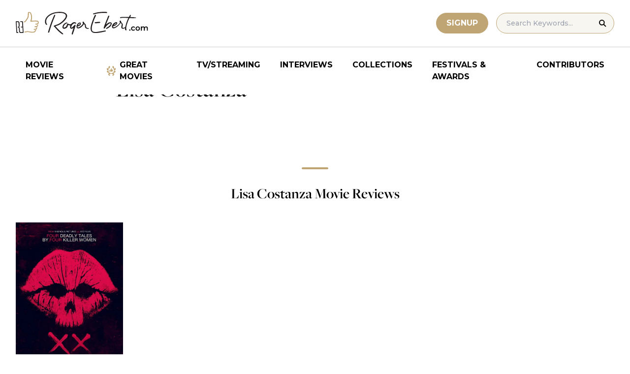

--- FILE ---
content_type: application/javascript; charset=utf-8
request_url: https://fundingchoicesmessages.google.com/f/AGSKWxXoTbYJ3oPteLjcQURouIOkludiCB4YcF0Dy5-svcEMK34m30NoeFYY5kxq4LGSMXtgPn9Pm0NOnPvNiHleW3QMqj3930cEO1repP3hkSmp-yn-i2Zm0uirNnVIsh2Au9XBtzZ6ZbeK6Y0eNh2iDtNHNeHdja4ubxNF7-jJ35AuKUcFBadfO9CyviKE/_/blogads-/ads-2.-adhelper._adtech.&ad_number=
body_size: -1288
content:
window['d584e63d-5994-4990-a2dd-2c135e633755'] = true;

--- FILE ---
content_type: image/svg+xml
request_url: https://www.rogerebert.com/wp-content/themes/roger-ebert/source/images/search-icon.svg
body_size: -418
content:
<svg width="15" height="15" viewBox="0 0 15 15" fill="none" xmlns="http://www.w3.org/2000/svg">
<path d="M10.6669 5.83344C10.6669 8.50287 8.50287 10.6669 5.83344 10.6669C3.164 10.6669 1 8.50287 1 5.83344C1 3.164 3.164 1 5.83344 1C8.50287 1 10.6669 3.164 10.6669 5.83344Z" stroke="black" stroke-width="2"/>
<path d="M9.39087 9.39111L14 14.0002" stroke="black" stroke-width="2"/>
</svg>


--- FILE ---
content_type: image/svg+xml
request_url: https://www.rogerebert.com/wp-content/themes/roger-ebert/source/images/stars.svg
body_size: 1298
content:
<svg width="144" height="29" viewBox="0 0 144 29" fill="none" xmlns="http://www.w3.org/2000/svg">
<g clip-path="url(#clip0_389_1601)">
<path d="M7.10722 28.7509C6.64961 28.7509 6.19613 28.6066 5.79624 28.318C5.00058 27.7408 4.68314 26.7638 4.98821 25.828L7.50298 18.0899L0.923349 13.3077C0.127692 12.7305 -0.189747 11.7535 0.115324 10.8176C0.420395 9.88182 1.24903 9.27992 2.23433 9.27992H10.3682L12.8829 1.53772C13.188 0.601896 14.0167 0 15.002 0C15.9872 0 16.8159 0.601896 17.121 1.53772L19.6357 9.2758H27.7696C28.7508 9.2758 29.5835 9.88182 29.8886 10.8135C30.1937 11.7493 29.8762 12.7264 29.0806 13.3036L22.4968 18.0858L25.0116 25.8238C25.3166 26.7597 24.9992 27.7367 24.2035 28.3139C23.4079 28.891 22.3814 28.891 21.5857 28.3139L15.0061 23.5317L8.42232 28.3139C8.02655 28.6024 7.56895 28.7467 7.11134 28.7467L7.10722 28.7509ZM2.23021 10.9248C1.83856 10.9248 1.71076 11.2299 1.6819 11.3247C1.65305 11.4195 1.57472 11.7411 1.89216 11.972L8.75212 16.9562C9.16438 17.2571 9.33753 17.7848 9.17675 18.2671L6.55479 26.335C6.43524 26.7061 6.68671 26.9246 6.76504 26.9823C6.84337 27.04 7.13195 27.2131 7.44527 26.9823L14.3052 21.9981C14.7175 21.6971 15.274 21.6971 15.6863 21.9981L22.5463 26.9823C22.8637 27.2131 23.1482 27.04 23.2265 26.9823C23.3048 26.9246 23.5563 26.7061 23.4367 26.335L20.8148 18.2671C20.6581 17.7807 20.8272 17.2571 21.2394 16.9562L28.1035 11.972C28.4209 11.7411 28.3426 11.4195 28.3138 11.3247C28.2849 11.2299 28.153 10.9248 27.7613 10.9248H19.2812C18.77 10.9248 18.3248 10.5991 18.164 10.1168L15.542 2.04892C15.4225 1.67789 15.0885 1.64903 14.9937 1.64903C14.8989 1.64903 14.565 1.67789 14.4454 2.04892L11.8234 10.1168C11.6668 10.6033 11.2174 10.929 10.7062 10.929H2.23021V10.9248Z" fill="#C0A574"/>
</g>
<g clip-path="url(#clip1_389_1601)">
<path d="M45.1072 28.7509C44.6496 28.7509 44.1961 28.6066 43.7962 28.318C43.0006 27.7408 42.6831 26.7638 42.9882 25.828L45.503 18.0899L38.9233 13.3077C38.1277 12.7305 37.8103 11.7535 38.1153 10.8176C38.4204 9.88182 39.249 9.27992 40.2343 9.27992H48.3682L50.8829 1.53772C51.188 0.601896 52.0167 0 53.002 0C53.9872 0 54.8159 0.601896 55.121 1.53772L57.6357 9.2758H65.7696C66.7508 9.2758 67.5835 9.88182 67.8886 10.8135C68.1937 11.7493 67.8762 12.7264 67.0806 13.3036L60.4968 18.0858L63.0116 25.8238C63.3166 26.7597 62.9992 27.7367 62.2035 28.3139C61.4079 28.891 60.3814 28.891 59.5857 28.3139L53.0061 23.5317L46.4223 28.3139C46.0266 28.6024 45.5689 28.7467 45.1113 28.7467L45.1072 28.7509ZM40.2302 10.9248C39.8386 10.9248 39.7108 11.2299 39.6819 11.3247C39.653 11.4195 39.5747 11.7411 39.8922 11.972L46.7521 16.9562C47.1644 17.2571 47.3375 17.7848 47.1768 18.2671L44.5548 26.335C44.4352 26.7061 44.6867 26.9246 44.765 26.9823C44.8434 27.04 45.132 27.2131 45.4453 26.9823L52.3052 21.9981C52.7175 21.6971 53.274 21.6971 53.6863 21.9981L60.5463 26.9823C60.8637 27.2131 61.1482 27.04 61.2265 26.9823C61.3048 26.9246 61.5563 26.7061 61.4367 26.335L58.8148 18.2671C58.6581 17.7807 58.8272 17.2571 59.2394 16.9562L66.1035 11.972C66.4209 11.7411 66.3426 11.4195 66.3138 11.3247C66.2849 11.2299 66.153 10.9248 65.7613 10.9248H57.2812C56.77 10.9248 56.3248 10.5991 56.164 10.1168L53.542 2.04892C53.4225 1.67789 53.0885 1.64903 52.9937 1.64903C52.8989 1.64903 52.565 1.67789 52.4454 2.04892L49.8234 10.1168C49.6668 10.6033 49.2174 10.929 48.7062 10.929H40.2302V10.9248Z" fill="#C0A574"/>
</g>
<g clip-path="url(#clip2_389_1601)">
<path d="M83.1072 28.7509C82.6496 28.7509 82.1961 28.6066 81.7962 28.318C81.0006 27.7408 80.6831 26.7638 80.9882 25.828L83.503 18.0899L76.9233 13.3077C76.1277 12.7305 75.8103 11.7535 76.1153 10.8176C76.4204 9.88182 77.249 9.27992 78.2343 9.27992H86.3682L88.8829 1.53772C89.188 0.601896 90.0167 0 91.002 0C91.9872 0 92.8159 0.601896 93.121 1.53772L95.6357 9.2758H103.77C104.751 9.2758 105.584 9.88182 105.889 10.8135C106.194 11.7493 105.876 12.7264 105.081 13.3036L98.4968 18.0858L101.012 25.8238C101.317 26.7597 100.999 27.7367 100.204 28.3139C99.4079 28.891 98.3814 28.891 97.5857 28.3139L91.0061 23.5317L84.4223 28.3139C84.0266 28.6024 83.5689 28.7467 83.1113 28.7467L83.1072 28.7509ZM78.2302 10.9248C77.8386 10.9248 77.7108 11.2299 77.6819 11.3247C77.653 11.4195 77.5747 11.7411 77.8922 11.972L84.7521 16.9562C85.1644 17.2571 85.3375 17.7848 85.1768 18.2671L82.5548 26.335C82.4352 26.7061 82.6867 26.9246 82.765 26.9823C82.8434 27.04 83.132 27.2131 83.4453 26.9823L90.3052 21.9981C90.7175 21.6971 91.274 21.6971 91.6863 21.9981L98.5463 26.9823C98.8637 27.2131 99.1482 27.04 99.2265 26.9823C99.3048 26.9246 99.5563 26.7061 99.4367 26.335L96.8148 18.2671C96.6581 17.7807 96.8272 17.2571 97.2394 16.9562L104.104 11.972C104.421 11.7411 104.343 11.4195 104.314 11.3247C104.285 11.2299 104.153 10.9248 103.761 10.9248H95.2812C94.77 10.9248 94.3248 10.5991 94.164 10.1168L91.542 2.04892C91.4225 1.67789 91.0885 1.64903 90.9937 1.64903C90.8989 1.64903 90.565 1.67789 90.4454 2.04892L87.8234 10.1168C87.6668 10.6033 87.2174 10.929 86.7062 10.929H78.2302V10.9248Z" fill="#C0A574"/>
</g>
<g clip-path="url(#clip3_389_1601)">
<path d="M121.107 28.7509C120.65 28.7509 120.196 28.6066 119.796 28.318C119.001 27.7408 118.683 26.7638 118.988 25.828L121.503 18.0899L114.923 13.3077C114.128 12.7305 113.81 11.7535 114.115 10.8176C114.42 9.88182 115.249 9.27992 116.234 9.27992H124.368L126.883 1.53772C127.188 0.601896 128.017 0 129.002 0C129.987 0 130.816 0.601896 131.121 1.53772L133.636 9.2758H141.77C142.751 9.2758 143.584 9.88182 143.889 10.8135C144.194 11.7493 143.876 12.7264 143.081 13.3036L136.497 18.0858L139.012 25.8238C139.317 26.7597 138.999 27.7367 138.204 28.3139C137.408 28.891 136.381 28.891 135.586 28.3139L129.006 23.5317L122.422 28.3139C122.027 28.6024 121.569 28.7467 121.111 28.7467L121.107 28.7509ZM116.23 10.9248C115.839 10.9248 115.711 11.2299 115.682 11.3247C115.653 11.4195 115.575 11.7411 115.892 11.972L122.752 16.9562C123.164 17.2571 123.338 17.7848 123.177 18.2671L120.555 26.335C120.435 26.7061 120.687 26.9246 120.765 26.9823C120.843 27.04 121.132 27.2131 121.445 26.9823L128.305 21.9981C128.717 21.6971 129.274 21.6971 129.686 21.9981L136.546 26.9823C136.864 27.2131 137.148 27.04 137.226 26.9823C137.305 26.9246 137.556 26.7061 137.437 26.335L134.815 18.2671C134.658 17.7807 134.827 17.2571 135.239 16.9562L142.104 11.972C142.421 11.7411 142.343 11.4195 142.314 11.3247C142.285 11.2299 142.153 10.9248 141.761 10.9248H133.281C132.77 10.9248 132.325 10.5991 132.164 10.1168L129.542 2.04892C129.422 1.67789 129.089 1.64903 128.994 1.64903C128.899 1.64903 128.565 1.67789 128.445 2.04892L125.823 10.1168C125.667 10.6033 125.217 10.929 124.706 10.929H116.23V10.9248Z" fill="#C0A574"/>
</g>
<defs>
<clipPath id="clip0_389_1601">
<rect width="30" height="28.7509" fill="white"/>
</clipPath>
<clipPath id="clip1_389_1601">
<rect width="30" height="28.7509" fill="white" transform="translate(38)"/>
</clipPath>
<clipPath id="clip2_389_1601">
<rect width="30" height="28.7509" fill="white" transform="translate(76)"/>
</clipPath>
<clipPath id="clip3_389_1601">
<rect width="30" height="28.7509" fill="white" transform="translate(114)"/>
</clipPath>
</defs>
</svg>


--- FILE ---
content_type: application/javascript
request_url: https://cdn.adligature.com/rules.js/advally-6.9.0.js
body_size: 29983
content:
var googletag=googletag||{};googletag.cmd=googletag.cmd||[];var advpbjs=advpbjs||{};advpbjs.que=advpbjs.que||[];var advally=advally||{};advally.cmd=advally.cmd||[];advally.state=advally.state||{};(function(){if(this.state.adsLoaded===undefined){this.state={adsLoaded:!1,site:'Unknown',siteName:'',siteDomain:'',sellerId:'',env:'prod',debug:!0,perfmeasure:!1,bid_timeout:1500,cmp_timeout:20000,iab_taxonomy3:[],iab_taxonomy2_2:[],ortb2_5_category:[],consentType:null,}}else{console.warn('Avally Wrapper loaded twice');return}
this.isMobile=(function(){return(!!navigator.userAgent.match(/Mobi/)||!!navigator.userAgent.match(/Android/))})();this.isDesktop=!this.isMobile;this.setTargeting=function(key,value){this.Page.setTargeting(key,value)}
this.display=function(div,size){var tag=document.getElementById(div);if(tag){this.log('Display(): Creating new unit "'+div);tag.dataset.size=size;var unit=advally.Units.newTag(tag);if(unit){this._displayCB(advally,googletag,advpbjs,[unit])}}}
this.scanNew=function(){if(!this.Units.firstScanComplete()){return!1}
this.performance.mark('scanNewStart');this.log('Scanning for new units');var newTags=document.querySelectorAll('.AdvallyTag:not(.scanned)');var newUnits=[];for(var i=0;i<newTags.length;i++){if(this.isVisible(newTags[i])){var unit=this.Units.newTag(newTags[i]);if(unit){newUnits.push(unit)}}}
this.performance.measure('scanNew','scanNewStart');if(newUnits.length>0){this._displayCB(advally,googletag,advpbjs,newUnits)}}
this.refresh=function(unitIds){return this.Units.refresh(unitIds)}
this.removeUnit=function(unitId){let advSlot=this.Units.getUnitById(unitId);if(advSlot){if(advSlot.dfpRef){this.Googletag.destroySlots([advSlot.dfpRef])}
this.Prebid.removeAdUnits(unitId);this.Units.destroy(unitId);let domEle=document.getElementById(unitId);if(domEle){domEle.innerHTML='';domEle.classList.remove('scanned')}
this.log('Removing unit '+unitId)}
return this}
this.logPageview=function(){this.Tracking.logPageview()}
this.openReportAd=function(){this.ReportAd.enable()}
this.set=function(key,val){switch(key){case 'email':this.FPD.setEmail(val);break}}
this.config=function(settings){let recursiveMerge=function(target,source){for(let key in source){if(source.hasOwnProperty(key)){if(source[key]&&typeof source[key]==='object'){if(!target[key]||typeof target[key]!=='object'){target[key]=Array.isArray(source[key])?[]:{}}
recursiveMerge(target[key],source[key])}else{target[key]=source[key]}}}
return target}
this.log('Merging Config: ',settings);recursiveMerge(this.state,settings);return this}
this.closeBtn=function(width,height){width=(typeof width=='number')?width:20;height=(typeof height=='number')?height:20;return'<svg width="'+width+'px" height="'+height+'px" version="1.1" xmlns="http://www.w3.org/2000/svg" xmlns:xlink="http://www.w3.org/1999/xlink" viewBox="0 0 26 26" xml:space="preserve"><g><path style="fill:#030104;" d="M21.125,0H4.875C2.182,0,0,2.182,0,4.875v16.25C0,23.818,2.182,26,4.875,26h16.25 C23.818,26,26,23.818,26,21.125V4.875C26,2.182,23.818,0,21.125,0z M18.78,17.394l-1.388,1.387c-0.254,0.255-0.67,0.255-0.924,0 L13,15.313L9.533,18.78c-0.255,0.255-0.67,0.255-0.925-0.002L7.22,17.394c-0.253-0.256-0.253-0.669,0-0.926l3.468-3.467 L7.221,9.534c-0.254-0.256-0.254-0.672,0-0.925l1.388-1.388c0.255-0.257,0.671-0.257,0.925,0L13,10.689l3.468-3.468 c0.255-0.257,0.671-0.257,0.924,0l1.388,1.386c0.254,0.255,0.254,0.671,0.001,0.927l-3.468,3.467l3.468,3.467 C19.033,16.725,19.033,17.138,18.78,17.394z"/></g></svg>'}
this.getBody=function(){return document.body||document.getElementsByTagName('body')[0]}
this.isVisible=function(ele){return(typeof ele.checkVisibility=='function')?ele.checkVisibility():!0}
this.comaStrToArr=function(str){var sizeArr=[];var sizes=str.toLowerCase().split(',');for(var i=0;i<sizes.length;i++){let size=sizes[i];if(/^[0-9]+x[0-9]+$/.test(size)){var dimensions=size.split('x');sizeArr.push([parseInt(dimensions[0]),parseInt(dimensions[1])])}else{sizeArr.push(size)}}
return sizeArr}
this.arrToComaStr=function(arr){var sizes=[];for(var i=0;i<arr.length;i++){if(arr[i]=='fluid'){var dimensions=arr[i]}else{var dimensions=arr[i].join('x')}
sizes.push(dimensions)}
return sizes.join(',')}
this.queryStrAppend=function(base,toAppend){if(base)
return base+'&'+toAppend;else return toAppend}
this.appendCSS=function(text){var head=document.head||document.getElementsByTagName('head')[0],style=document.createElement('style');style.type='text/css';if(style.styleSheet){style.styleSheet.cssText=text}else{style.appendChild(document.createTextNode(text))}
head.appendChild(style);return style}
this.appendScriptURL=function(settings){settings=Object.assign({url:'',defer:!1,async:!1},settings);let head=document.head||document.getElementsByTagName('head')[0],script=document.createElement('script');script.type='text/javascript';script.defer=settings.defer?!0:!1;script.async=settings.async?!0:!1;script.src=settings.url;head.appendChild(script);return script}
this.log=function(){if(this.state.debug===!1){}else{console.log.apply(console,this._prepLogs(arguments))}}
this.warn=function(){console.warn.apply(console,this._prepLogs(arguments))}
this.error=function(){console.error.apply(console,this._prepLogs(arguments))}
this._prepLogs=function(args){let result=['%cAdvally','display: inline-block; color: #fff; background: #7E4296; padding: 1px 4px; border-radius: 3px;'];for(let i=0;i<args.length;i++){result.push(args[i])}
return result}
this.performance={mark:function(name,markOptions){return(advally.state.perfmeasure)?performance.mark(name,markOptions):!1},measure:function(measureName,startMark){return(advally.state.perfmeasure)?performance.measure(measureName,startMark):!1}}
this.windowWidth=function(){return window.innerWidth&&document.documentElement.clientWidth?Math.min(window.innerWidth,document.documentElement.clientWidth):window.innerWidth||document.documentElement.clientWidth||document.getElementsByTagName("body")[0].clientWidth}
this.windowHeight=function(){return window.innerHeight&&document.documentElement.clientHeight?Math.min(window.innerHeight,document.documentElement.clientHeight):window.innerHeight||document.documentElement.clientHeight||document.getElementsByTagName("body")[0].clientHeight}
this.documentHeight=function(){let body=document.body,html=document.documentElement;return Math.max(body.scrollHeight,body.offsetHeight,html.clientHeight,html.scrollHeight,html.offsetHeight)}
this.storageSet=function(key,val,type='session'){try{let storage=window[type+'Storage'];storage.setItem(key,val);return!0}catch(e){return!1}}
this.storageGet=function(key,type='session'){try{let storage=window[type+'Storage'];return storage.getItem(key)}catch(e){return null}}
this.getQueryParameter=function(key){if(window.location.search.length>1){var query=window.location.search.substring(1).split('&');for(var i=0;i<query.length;i++){var pair=query[i].split('=');if(pair[0]==key){return decodeURI(pair[1])}}}
return null}
this.adsLoaded=function(){return this.state.adsLoaded===!0}
this.setAdsLoaded=function(loaded){this.state.adsLoaded=loaded}
this.hexToBase64=function(hexstring){return btoa(hexstring.match(/\w{2}/g).map(function(a){return String.fromCharCode(parseInt(a,16))}).join(""))}
this.hasCMP=function(){let curFrame=window;let found=!1;do{try{if("function"==typeof curFrame.__tcfapi){found=!0;break}}catch(e){}
try{if(curFrame.frames.__tcfapiLocator){found=!0;break}}catch(e){}
if(curFrame===window.top)
break;curFrame=curFrame.parent}while(!found);return found}
this.go=function(){this.log('GO');advally._build(advally,googletag,advpbjs)}
this._build=function(advally,googletag,advpbjs){advally.log('STAGE 1 Executing');let Juggler=new PrereqLoader(advally);advally.IPLookup.onReady(Juggler.waitFor('iplookup'));Juggler.onReady(advally._buildStage2(advally,googletag,advpbjs),1000)}
this._buildStage2=function(advally,googletag,advpbjs){return function(){advally.log('STAGE 2 Executing');advally.state.consentType=advally.Consent.getConsentRequired(advally.IPLookup.get());advally.log('Consent framework required: '+advally.state.consentType);let Juggler=new PrereqLoader(advally);advally.Prebid.build(Juggler.waitFor('advpbjs'));advally.Googletag.build(Juggler.waitFor('googletag'));advally.Amazon.build(Juggler.waitFor('amazon'));advally.LiveRamp.build(Juggler.waitFor('liveramp'));Juggler.onReady(advally._buildStage3(advally,googletag,advpbjs),2500)}}
this._buildStage3=function(advally,googletag,advpbjs){return function(){advally.log('STAGE 3 Executing');let Juggler=new PrereqLoader(advally);advally.DOM.onReady(Juggler.waitFor('domstyles'));Juggler.onReady(advally._buildStage4(advally,googletag,advpbjs),250)}}
this._buildStage4=function(advally,googletag,advpbjs){return function(){advally.log('STAGE 4 Executing');advally.PageLabel.build();advally.CustomStyle.build();let Juggler=new PrereqLoader(advally);if(advally.hasCMP()){advally.Consent.onConsentReceived(Juggler.waitFor('cmpconsent'))}else{advally.log('No CMP Detected')}
Juggler.onReady(advally._buildStage5(advally,googletag,advpbjs),advally.state.cmp_timeout)}}
this._buildStage5=function(advally,googletag,advpbjs){return function(){advally.log('STAGE 5 Executing');advally.LazyLoader.build();advally.CustomScript.build('go');advally.Adhesion.build();advally.Sidehesion.build();advally.TopAdhesion.build();advally.Interstitial.build();advally.OOP.build();advally.Domino.build();advally.Page.build();advally.ContentInjector.build();advally.Units.build();advally.SmartRefresh.build();advally.ReportAd.build();advally.CustomScript.build('fetch');advally.SmartRefresh.start();advally.Tracking.build();advally.AdLightning.build();let UserIdsCallback=function(onReadyCallback){return function(userIds){advally.log('Prebid user IDs Ready');let ppid=JSON.parse(decodeURIComponent(window.localStorage.getItem('id5id'))).gp;if(ppid){advally.Googletag.setPPID(ppid)}
onReadyCallback()}}
let Juggler=new PrereqLoader(advally);if(advpbjs.version){advpbjs.getUserIdsAsync().then(UserIdsCallback(Juggler.waitFor('userids')))}
Juggler.onReady(advally._buildStage6(advally,googletag,advpbjs),800)}}
this._buildStage6=function(advally,googletag,advpbjs){return function(){advally.log('STAGE 6 Executing');let units=advally.Units.getUnits();advally._displayCB(advally,googletag,advpbjs,units)}}
this._displayCB=function(advally,googletag,advpbjs,units){advally.log('advally._displayCB(): Given '+units.length+' new units to load');this.performance.mark('displayCBStart');var loadNow=[];var loadLazy=[];for(var i=0;i<units.length;i++){if(advally.LazyLoader.isEnabled()){loadLazy.push(units[i])}else{loadNow.push(units[i])}}
if(loadLazy.length>0){advally.log('advally._displayCB(): Loading '+loadLazy.length+' units lazily');advally.LazyLoader.watch(loadLazy)}
if(loadNow.length>0){advally.log('advally._displayCB(): Loading '+loadNow.length+' units NOW');var adRequest=new AdCall(advally,googletag,advpbjs);adRequest.setUnits(loadNow);adRequest.start()}
this.performance.measure('displayCB','displayCBStart')}
var CookieManager=function(name,hours){this.cookieName=name;this.cookieLifetime=(typeof hours=='number')?hours:6;this.cookieValue='';this.get=function(){var cname=this.cookieName+"=";var decodedCookie=decodeURIComponent(document.cookie);var ca=decodedCookie.split(';');for(var i=0;i<ca.length;i++){var c=ca[i];while(c.charAt(0)==' '){c=c.substring(1)}
if(c.indexOf(cname)==0){this.cookieValue=c.substring(cname.length,c.length);break}}
return this.cookieValue}
this.duration=function(hours){this.cookieLifetime=(typeof hours=='number')?hours:this.cookieLifetime}
this.set=function(cookieValue){this.cookieValue=cookieValue;var d=new Date();d.setTime(d.getTime()+(this.cookieLifetime*60*60*1000));var expires="expires="+d.toUTCString();document.cookie=this.cookieName+"="+cookieValue+";"+expires+";path=/;SameSite=Lax"}
this.remove=function(){document.cookie=this.cookieName+"="+this.cookieValue+";expires=Thu, 01 Jan 1970 00:00:01 GMT;path=/"}}
var AdvallyUnit=function(id,slot,sizes){this.id=id;this.slot=slot;this.sizes=sizes;this.sizemap=!1;this.targetingQueue={};this.oop=!1;this.dfpRef=null;this.isViewed=!1;this.lastDisplay=null;this.advertiserId=null;this.unfilledCount=0;this.smartRefresh=!0;this.refreshCooldown=5;this.refreshInterval=null;this.lazyLoadMargin=null;this.addBidders=!0;this.displayCount=0;this.events={'slotRequested':[function(event){this.isViewed=!1;this.lastDisplay=Date.now();this.resetRefreshCooldown();advally.log('AdvallyTag: slotRequested: '+this.id)}],'slotRenderEnded':[function(event){this.displayCount++;this.lastDisplay=Date.now();this.resetRefreshCooldown();this.advertiserId=event.advertiserId;if(event.isEmpty){this.unfilledCount++}}],'impressionViewable':[function(event){this.isViewed=!0}],};this.onEvent=function(name,callback){if(typeof callback=='function'){this.events[name].push(callback)}}
this.triggerEvent=function(name,event){if(this.events[name]){for(i=0;i<this.events[name].length;i++){this.events[name][i].call(this,event)}}}
this.config=function(settings){if(settings.smartrefresh=="true"){this.smartRefresh=!0}else if(settings.smartrefresh=="false"){this.smartRefresh=!1}
if(settings.refreshinterval){this.refreshInterval=parseInt(settings.refreshinterval)}
if(settings.lazyloadmargin){this.lazyLoadMargin=parseInt(settings.lazyloadmargin)}
if(settings.autobidders=='false'){this.addBidders=!1}
if(settings.targeting){this.setTargetingFromQueryStr(settings.targeting)}
if(settings.sizemap){this.sizemap=settings.sizemap}
if(settings.oop){this.oop=settings.oop;advally.log('AdvallyTag: Unit '+this.id+' defined as OOP type: '+settings.oop)}
return this}
this.setTargeting=function(key,value){if(this.dfpRef){this.dfpRef.setConfig({targeting:{key:value}})}else{this.targetingQueue[key]=value}}
this.setTargetingFromQueryStr=function(queryStr){let pairs=queryStr.split("&");for(let i=0;i<pairs.length;i++){let KeyVal=pairs[i].split('=');if(KeyVal.length==2){let Values=KeyVal[1].split(',');if(Values.length>0){this.setTargeting(KeyVal[0],Values)}}}}
this.undoView=function(){this.lastDisplay=null;this.resetRefreshCooldown();this.advertiserId=null}
this.resetRefreshCooldown=function(){this.refreshCooldown=5}
this.getDisplaySizes=function(){if(this.sizemap&&this.dfpRef){let Sizes=[];this.dfpRef.getSizes(advally.windowWidth(),advally.windowHeight()).forEach(function(Size){if(Size=='fluid'){Sizes.push(Size)}else{Sizes.push([Size.getWidth(),Size.getHeight()])}},this);return Sizes}else if(this.oop=='INTERSTITIAL'){let Sizes=[[300,250]];if(advally.windowWidth()>1050&&advally.windowHeight()>800){Sizes.push([1024,768])}
if(advally.windowWidth()>300&&advally.windowHeight()>630){Sizes.push([300,600])}
if(advally.windowWidth()>500&&advally.windowHeight()>350){Sizes.push([480,320])}
if(advally.windowWidth()>350&&advally.windowHeight()>500){Sizes.push([320,480])}
return Sizes}
return this.sizes}
this.getDisplaySizesStr=function(){let Sizes=[];this.getDisplaySizes().forEach((element,index)=>{Sizes[index]=(typeof element=='string')?element:element.join('x')});return Sizes}
this.shouldRefresh=function(refreshLimit,refreshInterval,ignoreViewability){if(!this.dfpRef){return!1}
if(this.smartRefresh==!1||this.oop!=!1){return!1}
if(!this.isInViewport()){return!1}
if(refreshLimit!==!1&&this.displayCount>refreshLimit){return!1}
refreshInterval=this.refreshInterval?this.refreshInterval:refreshInterval;if(refreshInterval<30)
refreshInterval=30;let reloadCutoff=Date.now()-refreshInterval*1000;if(this.lastDisplay&&this.lastDisplay>reloadCutoff){return!1}
if(!ignoreViewability){if(this.isViewed==!1&&this.advertiserId!=null){return!1}}
if(this.refreshCooldown>0){--this.refreshCooldown;return!1}
return!0}
this.isInViewport=function(){var element=document.getElementById(this.id);if(element&&element.firstElementChild){var bounding=element.firstElementChild.getBoundingClientRect();if(bounding.width&&bounding.height){return(bounding.top>=(bounding.height/2)*-1&&bounding.left>=(bounding.width/2)*-1&&bounding.bottom<=advally.windowHeight()+(bounding.height/2)&&bounding.right<=advally.windowWidth()+(bounding.width/2))}}
return!1}
this.register=function(advally,googletag){if(this.dfpRef){return!1}
if(this.oop){if(this.oop=='CUSTOM'){this.dfpRef=googletag.defineOutOfPageSlot(this.slot,this.id)}else{let oopFormats=eval('googletag.enums.OutOfPageFormat');let oop=(oopFormats[this.oop])?oopFormats[this.oop]:0;this.dfpRef=googletag.defineOutOfPageSlot(this.slot,oop);if(this.oop=='INTERSTITIAL'){this.dfpRef.setConfig({interstitial:{triggers:{navBar:!0,unhideWindow:!0,},},})}}}else{this.dfpRef=googletag.defineSlot(this.slot,this.sizes,this.id);if(this.dfpRef&&this.sizemap){let map=advally.Units.getSizemap(this.sizemap);if(map){this.dfpRef.defineSizeMapping(map.build(googletag))}}}
if(!this.dfpRef){advally.warn('AdvallyTag: Could not define Googletag slot: '+this.id);return!1}
this.dfpRef.setConfig({targeting:{'advSlotName':this.id}});if(Object.keys(this.targetingQueue).length>0){this.dfpRef.setConfig({targeting:this.targetingQueue})}
this.targetingQueue=!1;this.dfpRef.addService(googletag.pubads());if(this.addBidders){let bidders=advally.Bidders.prebid([this]);advally.Prebid.addAdUnits(bidders)}
googletag.display(this.dfpRef)}}
var AdvallySizeMap=function(){this.mapping=[];this.addSize=function(screenWidth,screenHeight,sizes){let screenSize=[(typeof screenWidth=='number')?screenWidth:0,(typeof screenHeight=='number')?screenHeight:0,];if(typeof sizes[0]=='number'){sizes=[sizes]}
this.mapping.push([screenSize,sizes]);return this}
this.build=function(googletag){let GTmap=googletag.sizeMapping();for(var i=0;i<this.mapping.length;i++){let screen=this.mapping[i][0];let sizes=this.mapping[i][1];GTmap.addSize(screen,sizes)}
return GTmap.build()}}
var AdvallyTimer=function(){this.frequency=60000;this.max=5;this.action=null;this.count=0;this.timer=null;this.reload=function(){this.stop();this.__worker(!0);return this}
this.start=function(){this.timer=setInterval(this.__worker.bind(this),this.frequency);return this}
this.stop=function(){if(this.timer){clearInterval(this.timer);this.timer=null}
return this}
this.__worker=function(ignoreCount){if(typeof this.max=='number'&&this.count>=this.max&&!ignoreCount){this.stop()}else if(this.action){this.count++;this.action(this.count)}
return this}}
var AdvallyContentInjector=function(){this.selector='p';this.weightWord=1;this.weightSelector=25;this.frequency=350;this.startReduction=0;this.minEndWords=80;this.curWeight=0;this.injectIndex=0;this.inject=function(containerSelector,callback){try{var container=document.body.querySelector(containerSelector);if(!container){advally.log('Injector: Could not find: '+containerSelector);return!1}
var remainingWordWeight=this._numWords(container)*this.weightWord;advally.log('Injector: Total word weight: '+remainingWordWeight);this.curWeight=(this.startReduction<=this.frequency)?this.startReduction:0;this.injectIndex=0;var elements=container.querySelectorAll(this.selector);advally.log('Injector: Found '+elements.length+' "'+this.selector+'" elements');for(let i=0;i<elements.length;i++){var element=elements[i];var curWordWeight=this._numWords(element)*this.weightWord;remainingWordWeight-=curWordWeight;this.curWeight+=this.weightSelector+curWordWeight;if(this.curWeight>=this.frequency){advally.log('Injector: Frequency ('+this.frequency+') passed by weight: '+this.curWeight);advally.log('Injector: Remaining word weight: '+remainingWordWeight);if(remainingWordWeight<this.minEndWords){advally.log('Injector: Too close to end ('+this.minEndWords+').  Exiting');return!0}
let nextElement=this.selector=='br'?element.nextSibling:element.nextElementSibling;let elementType=(nextElement&&nextElement.tagName&&nextElement.tagName.toLowerCase()=='tr')?'tr':'div';let injected=document.createElement(elementType);injected.classList.add("AdvallyInjected"+this.injectIndex);element.parentNode.insertBefore(injected,element.nextSibling);if(typeof callback=='function'){ret=callback(injected,this.injectIndex);this.injectIndex++;if(ret===!1){advally.log('Injector: Callback returned false. Quitting.');return!0}}
this.curWeight=0}}
return this.injectIndex}catch(error){advally.log(error)}}
this._numWords=function(element){var text=element.innerText||element.textContent;return text.replace(/\n/g,' ').split(' ').length}}
var PrereqLoader=function(advally){this.timer=!1;this.waiting=[];this.onComplete=null;this.waitFor=function(name){this.waiting.push(name);return this.fnCallback(this,name)}
this.done=function(){if(this.onComplete!==null){advally.log('prereqLoader(): Done!');if(this.timer){this.timer.stop()}
if(this.onComplete){let fn=this.onComplete;this.onComplete=null;setTimeout(fn,0)}}}
this.onReady=function(fn,timeout){advally.log('prereqLoader(): Started');this.onComplete=fn;if(this.waiting.length==0){return this.done()}else{this.timer=new AdvallyTimer();this.timer.frequency=timeout?timeout:1000;this.timer.max=1;this.timer.action=this.callbackTimeout(this);this.timer.start()}}
this.fnCallback=function(self,name){return function(){advally.log('prereqLoader(): '+name+' Completed');let index=self.waiting.indexOf(name);if(index>-1){self.waiting.splice(index,1)}
advally.log('prereqLoader(): Waiting for ',self.waiting);if(self.waiting.length==0)
return self.done();return!1}}
this.callbackTimeout=function(self){return function(){advally.log('prereqLoader(): Timeout reached waiting',self.waiting);return self.done()}}}
var AdCall=function(advally,googletag,advpbjs){this.units=[];this.timer=!1;this.waitingAmazon=!1;this.waitingPrebid=!1;this.requestSent=!1;this.setUnits=function(units){this.units=[];var reloadCutoff=Date.now()-25000;for(var i=0;i<units.length;i++){if(units[i].dfpRef){let minIntervalOk=(!units[i].lastDisplay||units[i].lastDisplay<reloadCutoff);let domElement=document.getElementById(units[i].id);if(units[i].oop&&units[i].lastDisplay){advally.warn("AdCall: Not refreshing OOP unit that's previously been loaded.");continue}
if(minIntervalOk||(domElement&&domElement.firstElementChild==null)){if(units[i].displayCount>0){units[i].setTargeting('refresh','true')}
this.units.push(units[i])}}}}
this.start=function(){if(this.units.length==0){advally.warn('AdCall: No viable slots to refresh');return!1}
var pbjsIds=[];for(var i=0;i<this.units.length;i++){if(this.units[i].addBidders){pbjsIds.push(this.units[i].id)}
this.units[i].triggerEvent('slotRequested')}
advally.log('AdCall: Dispatching bids for: '+pbjsIds.join(', '))
this.waitingPrebid=advally.Prebid.requestBids(pbjsIds,this.callbackPrebid(this));this.waitingAmazon=advally.Amazon.fetchBids(this.units,this.callbackAmazon(this));if(this.waitingPrebid===!1&&this.waitingAmazon===!1){this.showAds()}else{this.timer=new AdvallyTimer();this.timer.frequency=advally.state.bid_timeout+750,this.timer.max=1;this.timer.action=this.callbackTimeout(this);this.timer.start()}}
this.showAds=function(){if(this.requestSent===!0){return}
if(this.timer){this.timer.stop()}
this.requestSent=!0;var dfpRefs=[];var slotIds=[];for(var i=0;i<this.units.length;i++){dfpRefs.push(this.units[i].dfpRef);slotIds.push(this.units[i].id)}
advally.log('AdCall: Refreshing GAM slots',slotIds.join(', '));googletag.pubads().refresh(dfpRefs)}
this.callbackAmazon=function(self){return function(){advally.log('AdCall: Amazon complete');self.waitingAmazon=!1;self.biddersBack()}}
this.callbackPrebid=function(self){return function(){advally.log('AdCall: Prebid complete');self.waitingPrebid=!1;self.biddersBack()}}
this.biddersBack=function(){if(this.waitingAmazon||this.waitingPrebid)
return;return this.showAds()}
this.callbackTimeout=function(self){return function(){advally.log('AdCall: Timeout reached - Loading ads now');self.showAds()}}}
var AdvallyAdhesionBase=function(parent,baseName){let baseAlias=baseName.toLowerCase();this.alias=baseAlias;this.name=baseName;this.slotId='advally-'+baseAlias+'-slot';this.containerId='Advally'+baseName,this.cookieClosed=new CookieManager('Advally'+baseName+'Hide',24);this.cookieFeqCap=new CookieManager('Advally'+baseName+'FeqCap',4);this._getCSS=function(settings){}
this._writeTag=function(container,body,settings){}
this._startSetup=function(settings){return!0}
this.config=function(key,value){return this._config(key,value)}
this._config=function(key,value){switch(key){case 'segment':case 'slotName':case 'bgColor':case 'bgOpacity':case 'marginThresholdMobile':case 'marginThresholdDesktop':case 'closeDuration':case 'frequencyCap':parent.state[this.alias][key]=value;return!0;case 'enableDesktop':case 'enableMobile':parent.state[this.alias][key]=(value)?!0:!1;return!0}
return!1}
this.getSlot=function(){return parent.state[this.alias].slotName}
this.show=function(){parent.state[this.alias].enableDesktop=!0;parent.state[this.alias].enableMobile=!0;if(parent.state[this.alias].buildCalled===!0){this._startLate()}}
this.build=function(){parent.state[this.alias].buildCalled=!0;if(parent.isMobile&&!parent.state[this.alias].enableMobile)
return!1;if(parent.isDesktop&&!parent.state[this.alias].enableDesktop)
return!1;if(parent.SiteSegment.notFound(parent.state[this.alias].segment))
return!1;this.cookieClosed.duration(parent.state[this.alias].closeDuration);this.cookieFeqCap.duration(parent.state[this.alias].frequencyCap);this._start()}
this._start=function(){if(this.cookieClosed.get()==1){parent.warn(this.name+': Not loading - previously closed');return!1}
if(parent.state[this.alias].frequencyCap>0){if(this.cookieFeqCap.get()==1){parent.warn(this.name+': Not loading - frequency cap');return!1}}
if(!this.getSlot()&&!parent.Units.getDefaultSlot()){parent.warn(this.name+': Not loading - No slot name given');return!1}
if(parent.state[this.alias].rendered){parent.warn(this.name+': Not loading - already rendered');return!1}else{parent.state[this.alias].rendered=!0}
if(this._startSetup(parent.state[this.alias])!==!0){parent.warn(this.name+': Not continuing with setup.');return!1}
parent.log(this.name+": Showing "+this.alias+" unit");parent.appendCSS(this._getCSS(parent.state[this.alias]));let body=parent.getBody();let close=document.createElement('div');close.classList.add('__AdvallyClose');close.innerHTML=parent.closeBtn();let background=document.createElement('div');background.classList.add('__AdvallyBgFill');let container=document.createElement('div');container.id=this.containerId;container.classList.add('AdvallyAdhesionBase');container.appendChild(background);this._writeTag(container,body,parent.state[this.alias]);container.appendChild(close);body.appendChild(container);close.addEventListener('click',this._close(this));if(parent.state[this.alias].frequencyCap>0){this.cookieFeqCap.set(1)}
body.classList.add('Advally-Open-'+this.name);let rootMargin=this._rootMargin();let activeClassName="__Active";if(rootMargin==0||typeof IntersectionObserver!='function'){parent.log(this.name+': Immediately starting.');this._addClass(activeClassName)}else{parent.log(this.name+': Triggering on scroll.');let observer=new IntersectionObserver(this._trackingCallback(parent,baseName,activeClassName),{root:null,rootMargin:rootMargin+'%',threshold:0});observer.observe(parent.ScrollTracker.top())}
return!0}
this._startLate=function(){if(!this._start()){return!1}
var unit=parent.Units.getUnitById(this.slotId);if(unit){unit.register(parent,googletag);parent._displayCB(parent,googletag,advpbjs,[unit])}}
this._rootMargin=function(){return(parent.isMobile)?parent.state[this.alias].marginThresholdMobile:parent.state[this.alias].marginThresholdDesktop}
this._close=function(self){return function(){let container=document.getElementById(self.containerId);container.style.display="none";container.classList.remove("__Active");self.cookieClosed.set(1);let body=parent.getBody();if(body){body.classList.remove('Advally-Open-'+self.name)}}}
this._trackingCallback=function(parent,baseName,className){return function(entries,observer){if(entries[0].isIntersecting){parent[baseName]._removeClass(className)}else{parent[baseName]._addClass(className)}}}
this._addClass=function(className){let container=document.getElementById(this.containerId);container.classList.add(className)}
this._removeClass=function(className){let container=document.getElementById(this.containerId);container.classList.remove(className)}}
this.DOM=(function(parent){return{onReady:function(callback){this._onDOMReady(callback)},_onDOMReady:function(callback){if(document.readyState==="loading"){parent.log('DOM: DOMContentLoaded is pending');let pollDOMContentLoaded=function(self,callback){return function(){advally.log('DOM: DOMContentLoaded Complete!');self._pageStylesReady(callback)}};document.addEventListener("DOMContentLoaded",pollDOMContentLoaded(this,callback))}else{parent.log('DOM: Ready!');this._pageStylesReady(callback)}},_pageStylesReady:function(callback){if(document.body.offsetWidth!=0){advally.log('DOM: Page styles ready!');callback()}else{let checkPageReady=function(callback,timer){return function(){if(document.body.offsetWidth!=0){advally.log('DOM: Page styles ready!');timer.stop();callback()}}}
let timer=new AdvallyTimer();timer.frequency=25;timer.max=20;timer.action=checkPageReady(callback,timer);timer.start()}},}})(this);this.FPD=(function(parent){parent.state.fpd={emailSHA256:null,};return{getEmail:function(){parent.log("FPD: Requested email hash: ",parent.state.fpd.emailSHA256);return parent.state.fpd.emailSHA256},setEmail:function(email){if(this.__isValidEmailAddress(email)){this.__setEmailHash(email)}else{parent.warn("FPD: Ivalid e-mail provided.")}},__isValidEmailAddress:function(email){return(typeof email==="string")&&(email.match(/@/g)||[]).length===1},__normalizeEmail:function(email){email=email.trim().toLowerCase().replace(/\+[^@]*@/g,"@");if(email.indexOf('@gmail.com')>0){email.replace(/\.(?=.*@)/g,'')}
return email},__setEmailHash:function(email){try{let cryptPromis=crypto.subtle.digest("SHA-256",new TextEncoder("utf-8").encode(this.__normalizeEmail(email))).then((h)=>{let hexes=[],view=new DataView(h);for(let i=0;i<view.byteLength;i+=4)
hexes.push(view.getUint32(i).toString(16));return hexes.join("")});cryptPromis.then((val)=>parent.state.fpd.emailSHA256=val)}catch(err){parent.error("FPD: Could not has email",err)}}}})(this);this.Floors=(function(parent){parent.state.floors={enabled:!1,currency:null,fixed:{safe_mode:null,mobile:null,desktop:null,}};return{config:function(settings){parent.state.floors=Object.assign(parent.state.floors,settings);parent.log('Floors Configured: ',settings)},enabled:function(){return parent.state.floors.enabled?!0:!1},getFloor:function(multiplier=1){if(parent.state.floors.enabled){if(parent.state.floors.fixed.safe_mode){return 1*multiplier}else{return parent.isMobile?parent.state.floors.fixed.mobile*multiplier:parent.state.floors.fixed.desktop*multiplier}}else{return null}},getCurrency:function(){return(parent.state.floors.enabled)?parent.state.floors.currency:null},}})(this);this.IPLookup=(function(parent){parent.state.iplookup={data:{success:null,continentCode:null,countryCode:null,region:null,timezone:null,mobile:null,query:null,lat:null,lon:null,},callbacks:[],};return{storageKey:'AdvallyGeoLookup',_startLookup:function(){parent.log('IP Lookup: Executing API Query');try{var request=new XMLHttpRequest();request.onload=this.__onloadCallback(request,parent,this);request.onerror=this.__onerrorCallback(request,parent,this);request.ontimeout=this.__ontimeoutCallback(request,parent,this);request.timeout=1500;request.open('GET','https://pro.ip-api.com/json/?key=ZxSSLwZtxrKxQbv&fields=status,countryCode,region,timezone,mobile,continentCode,query,lat,lon');request.send()}catch(error){parent.error('IP Lookup: API query failed: '+error);parent.state.iplookup.data.success=!1;this._runCallbacks()}},__onloadCallback:function(request,parent,self){return function(){if(request.readyState===request.DONE&&request.status===200){let data=JSON.parse(request.responseText);if(data.status=='success'){parent.state.iplookup.data.success=!0;parent.state.iplookup.data.continentCode=data.continentCode;parent.state.iplookup.data.countryCode=data.countryCode;parent.state.iplookup.data.region=data.region;parent.state.iplookup.data.timezone=data.timezone;parent.state.iplookup.data.mobile=data.mobile;parent.state.iplookup.data.query=data.query;parent.state.iplookup.data.lat=data.lat;parent.state.iplookup.data.lon=data.lon;parent.log('IP Lookup: Success ',parent.state.iplookup.data);parent.storageSet(self.storageKey,JSON.stringify(parent.state.iplookup.data))}else{parent.error('IP Lookup: API Result invalid');parent.state.iplookup.data.success=!1}
self._runCallbacks()}}},__onerrorCallback:function(request,parent,self){return function(e){parent.error('IP Lookup: API query failed',e);parent.state.iplookup.data.success=!1;self._runCallbacks()}},__ontimeoutCallback:function(request,parent,self){return function(e){parent.error('IP Lookup: API query timeout ',e);parent.state.iplookup.data.success=!1;self._runCallbacks()}},_runCallbacks:function(){parent.log('IP Lookup: Starting '+parent.state.iplookup.callbacks.length+' queued callbacks');for(let i=0;i<parent.state.iplookup.callbacks.length;i++){parent.log('IP Lookup: Executing callback #'+i);parent.state.iplookup.callbacks[i](parent.state.iplookup.data)}
this.callbacks=[]},get:function(key){if(key==null)
return parent.state.iplookup.data;else return(parent.state.iplookup.data.success==!0&&typeof parent.state.iplookup.data[key]!='undefined')?parent.state.iplookup.data[key]:!1},onReady:function(callback){if(parent.state.iplookup.data.success===null){parent.log('IP Lookup: Queuing callback');parent.state.iplookup.callbacks.push(callback)}else{parent.log('IP Lookup: Immediately executing callback');callback(parent.state.iplookup.data)}},start:function(){parent.log('IP Lookup: Starting');let data=parent.storageGet(this.storageKey);if(data){parent.state.iplookup.data=JSON.parse(data);parent.log('IP Lookup: Restored ',data);this._runCallbacks()}else{this._startLookup()}}}})(this);this.Consent=(function(parent){parent.state.consent={};return{GDPR:['AT','BE','BG','CZ','CY','DK','EE','FI','FR','DE','GR','HU','IS','IE','IT','LV','LI','LT','LU','MT','NL','NO','PL','PT','RO','SK','SI','ES','SE','GB','HR'],USP:['US'],getConsentRequired:function(ipInfo){if(typeof ipInfo.countryCode!='string')
return!0;if(this._userInCountry(ipInfo,this.GDPR))
return'GDPR';if(this._userInCountry(ipInfo,this.USP))
return'USP';return!1},_userInCountry:function(ipInfo,Countries){return(Countries.indexOf(ipInfo.countryCode)!=-1)},onConsentReceived:function(receivedCb){if(!window.__tcfapi){parent.warn('Consent: NO CMP FOUND - Continuing without consent string');receivedCb();return!1}
window.__tcfapi('ping',2,(pingReturn)=>{if(pingReturn.gdprApplies===!1){parent.log('Consent: (Ping) GDPR Does not apply - Continuing');receivedCb();return!0}
if(pingReturn.gdprApplies===!0&&pingReturn.displayStatus=='disabled'){parent.log('Consent: (Ping) TCString is ready and prompt not shown - Continuing');receivedCb();return!0}
let tcfapiEventListener=function(parent,receivedCb){parent.log('Consent: (Ping) Waiting for CMP to get TCString');return function(tcData,success){if(success&&tcData.eventStatus==='tcloaded'){parent.log('Consent: (Event) TCString loaded from CMP - Continuing');receivedCb()}
if(success&&tcData.eventStatus==='useractioncomplete'){parent.log('Consent: (Event) User Action granted TCString - Continuing');receivedCb()}}}
window.top.__tcfapi('addEventListener',2,tcfapiEventListener(parent,receivedCb))})}}})(this);this.LiveRamp=(function(parent,advpbjs,googletag){parent.state.liveramp={ats_id:null,}
return{build:function(callback){if(parent.state.liveramp.ats_id){parent.appendScriptURL({url:'https://launchpad-wrapper.privacymanager.io/'+parent.state.liveramp.ats_id+'/launchpad-liveramp.js',defer:!0,async:!0,})}
callback()},loaded:function(){return parent.state.liveramp.ats_id!=null}}})(this);this.Prebid=(function(parent,advpbjs,googletag){parent.state.prebid={loaded:!1,currency:'USD',defaultCurrencyRate:1,granularityMultiplier:1,randomizeBidders:!0,sendAllBids:!1,rateConversionFile:'https://cdn.jsdelivr.net/gh/prebid/currency-file@1/latest.json',tieredBuckets:!1,bidderConfig:{},dataProviders:[],UID2serverPublicKey:null,UID2subscriptionId:null,};return{uid2Blacklist:['AT','BE','BG','HR','CY','CZ','DK','EE','FI','FR','DE','GR','HU','IE','IT','LV','LT','LU','MT','NL','PL','PT','RO','SK','SI','ES','SE','IS','LI','NO','GP','GF','MQ','YT','RE','MF','CH','GB',],load:function(version){var a=document,b=a.createElement("script");a.location.protocol,b.type="text/javascript";b.src="https://cdn.adligature.com/"+parent.state.site+"/"+parent.state.env+"/prebid-"+version+".js";var c=document.getElementsByTagName("head")[0];c.insertBefore(b,c.firstChild)
parent.state.prebid.loaded=!0},config:function(key,setting,subsetting){switch(key){case 'defaultCurrencyRate':case 'granularityMultiplier':parent.state.prebid[key]=parseFloat(setting);return!0;break;case 'randomizeBidders':case 'tieredBuckets':case 'sendAllBids':parent.state.prebid[key]=(setting)?!0:!1;return!0;break;case 'currency':case 'rateConversionFile':case 'UID2serverPublicKey':case 'UID2subscriptionId':parent.state.prebid[key]=setting;return!0;break}
return!1},configBidder:function(bidder,key,setting){if(!(bidder in parent.state.prebid.bidderConfig)){parent.state.prebid.bidderConfig[bidder]={}}
switch(key){case 'schain':if(typeof setting=='object'&&setting.asi&&setting.sid){parent.state.prebid.bidderConfig[bidder][key]={"validation":"relaxed","config":{"ver":"1.0","complete":1,"nodes":[{asi:setting.asi,sid:setting.sid,hp:1}]}};return!0}
break;case 'disabledSendingStatisticData':parent.state.prebid.bidderConfig[bidder][key]=setting;break}
return!1},addDataProvider:function(provider){parent.state.prebid.dataProviders.push(provider)},getConsentManagement:function(){let consentManagement={};if(parent.state.consentType=='USP'||parent.state.consentType===!0){consentManagement.usp={cmpApi:'static',timeout:100,consentData:{getUSPData:{uspString:'1---'}}};advally.log('Prebid: Enabling USP Consent Management')}
if(parent.state.consentType=='GDPR'||parent.state.consentType===!0){consentManagement.gdpr={cmpApi:'iab',timeout:parent.state.cmp_timeout,actionTimeout:parent.state.cmp_timeout,defaultGdprScope:!0};advally.log('Prebid: Enabling GDPR Consent Management')}
return consentManagement},getCurrency:function(){let currencySettings=!1;if(parent.state.prebid.currency!='USD'){currencySettings={adServerCurrency:parent.state.prebid.currency,conversionRateFile:parent.state.prebid.rateConversionFile,defaultRates:{USD:{}}}
if(parent.state.prebid.defaultCurrencyRate){currencySettings.defaultRates.USD[parent.state.prebid.currency]=parent.state.prebid.defaultCurrencyRate}
if(parent.state.prebid.granularityMultiplier<1||parent.state.prebid.granularityMultiplier>1){currencySettings.granularityMultiplier=parent.state.prebid.granularityMultiplier}
advally.log('Prebid: Currency Settings '+parent.state.prebid.currency)}
return currencySettings},getPriceGranularity:function(){if(parent.state.prebid.tieredBuckets){return{'buckets':[{'max':3,'precision':2,'increment':0.01},{'max':8,'increment':0.05},{'max':20,'increment':0.50},{'max':42,'increment':1.00},{'max':50,'increment':2.00}]}}else{return{'buckets':[{'precision':2,'max':20,'increment':0.01}]}}},getBidderSettings:function(){return{standard:{storageAllowed:!0},luponmedia:{bidCpmAdjustment:function(bidCpm,bid){var adjust=0.8;advally.log('Prebid: Bid CPM Adjustment ( '+adjust+' ) for: '+bid.bidderCode);return bidCpm*adjust}}}},getRTDSettings:function(){return(parent.state.prebid.dataProviders.length>0)?{auctionDelay:300,dataProviders:parent.state.prebid.dataProviders,}:{}},build:function(callback){advpbjs.que.push(this._build(this,parent,advpbjs,googletag,callback))},_build:function(self,parent,advpbjs,googletag,callback){return function(){if(!parent.state.prebid.loaded){return!1}
advally.log('Prebid: Configuring Now');let bidderSequence=parent.state.prebid.randomizeBidders==!0?'random':'fixed';let contentSegments=[];for(let i=0;i<parent.state.iab_taxonomy3.length;i++){contentSegments.push({id:parent.state.iab_taxonomy3[i]})}
let pbjsSettings={bidderTimeout:parent.state.bid_timeout,enableSendAllBids:parent.state.prebid.sendAllBids,maxRequestsPerOrigin:4,gptPreAuction:{enabled:!0,useDefaultPreAuction:!0,},ortb2:{site:{cat:parent.state.ortb2_5_category,sectioncat:parent.state.ortb2_5_category,pagecat:parent.state.ortb2_5_category,content:{data:[{name:"iab-content-taxonomy",ext:{segtax:7},segment:contentSegments}]}},device:{ip:parent.IPLookup.get('query'),geo:{lat:parent.IPLookup.get('lat'),lon:parent.IPLookup.get('lon'),type:2}}},enableTIDs:!0,useBidCache:!0,userSync:{userIds:[{name:'amxId',storage:{name:'amxId',type:'html5',expires:14,}},{name:"criteo",},{name:"quantcastId",},{name:"sharedId",params:{syncTime:60},storage:{name:"sharedid",type:"html5",expires:365},},{name:"pubCommonId",storage:{type:"cookie",name:"_pubCommonId",expires:730}},{name:"id5Id",params:{partner:1102,externalModuleUrl:'https://cdn.id5-sync.com/api/1.0/id5PrebidModule.js',pd:self.getID5pdString()},storage:{type:"html5",name:"id5id",expires:90,refreshInSeconds:8*3600}},{name:"lotamePanoramaId",params:{clientId:"17813"}}],auctionDelay:50,aliasSyncEnabled:!0,iframeEnabled:!0,filterSettings:{all:{bidders:'*',filter:'include'}}},schain:{validation:"relaxed",config:{ver:"1.0",complete:1,nodes:[{asi:"advally.com",sid:parent.state.sellerId,hp:1}]}},syncEnabled:!0,syncsPerBidder:0,syncDelay:8000,bidderSequence:bidderSequence,priceGranularity:self.getPriceGranularity(),};if(parent.LiveRamp.loaded()){pbjsSettings.userSync.userIds.push({name:"identityLink",params:{pid:"14317",notUse3P:!1},storage:{type:"html5",name:"idl_env",expires:90,refreshInSeconds:1800}})}
if(parent.state.prebid.UID2serverPublicKey&&parent.state.prebid.UID2subscriptionId){let emailHash=parent.FPD.getEmail();let countryCode=parent.IPLookup.get('countryCode');if(emailHash&&self.uid2Blacklist.indexOf(countryCode)==-1){pbjsSettings.userSync.userIds.push({name:'uid2',params:{serverPublicKey:parent.state.prebid.UID2serverPublicKey,subscriptionId:parent.state.prebid.UID2subscriptionId,emailHash:parent.hexToBase64(emailHash),}})}}
let consentManagement=self.getConsentManagement();if(Object.keys(consentManagement).length>0){pbjsSettings.consentManagement=consentManagement}
let currencySettings=self.getCurrency();if(currencySettings&&Object.keys(currencySettings).length>0){pbjsSettings.currency=currencySettings}
pbjsSettings.realTimeData=self.getRTDSettings();if(parent.Floors.enabled()){pbjsSettings.floors={enforcement:{floorDeals:!1,bidAdjustment:!0},data:{currency:parent.Floors.getCurrency(),skipRate:0,modelVersion:'Advally Managed',schema:{fields:['mediaType']},values:{'banner':parent.Floors.getFloor()}}}}
advpbjs.setConfig(pbjsSettings);parent.log("Prebid: Config complete",pbjsSettings);Object.keys(parent.state.prebid.bidderConfig).forEach(function(bidder){let bidderConfig={bidders:[bidder],config:parent.state.prebid.bidderConfig[bidder]};parent.log('Prebid: Bidder configuration for '+bidder,bidderConfig);advpbjs.setBidderConfig(bidderConfig)});advpbjs.bidderSettings=self.getBidderSettings();callback()}},getID5pdString:function(){let pdKeys={8:document.location.href,9:document.location.hostname,10:parent.IPLookup.get('query'),12:window.navigator.userAgent,}
let pdRaw=Object.keys(pdKeys).map(key=>key+'='+pdKeys[key]).join('&');return btoa(pdRaw)},addAdUnits:function(unitBidders){if(!parent.state.prebid.loaded){return!1}
advpbjs.addAdUnits(unitBidders);if(typeof nobidCarbonizer!=='undefined'){nobidCarbonizer.carbonizeAdunits(unitBidders)}},removeAdUnits:function(slotId){if(!parent.state.prebid.loaded){return!1}
advpbjs.removeAdUnit(slotId)},requestBids:function(slotIds,callback){if(!parent.state.prebid.loaded){return!1}
if(!slotIds||slotIds.length==0){return!1}
parent.log('Prebid: requestBids called ',slotIds);let PrebidCallback=function(advpbjs,slotIds,callback){return function(){advpbjs.setTargetingForGPTAsync(slotIds);callback()}}
advpbjs.requestBids({timeout:advally.state.bid_timeout,adUnitCodes:slotIds,bidsBackHandler:PrebidCallback(advpbjs,slotIds,callback)});return!0}}})(this,advpbjs,googletag);this.Googletag=(function(parent,googletag){parent.state.googletag={singleRequestMode:!1,}
return{load:function(network_code){var a=document,b=a.createElement("script");a.location.protocol,b.type="text/javascript",b.src='https://securepubads.g.doubleclick.net/tag/js/gpt.js'+(network_code?'?network-code='+network_code:'');var c=document.getElementsByTagName("head")[0];c.insertBefore(b,c.firstChild)},build:function(callback){googletag.cmd.push(this._build(parent,googletag,callback))},_build:function(parent,googletag,callback){return function(){if(parent.state.googletag.singleRequestMode){parent.log('Googletag: Enabling Single Request Mode');googletag.pubads().enableSingleRequest()}
googletag.pubads().disableInitialLoad();if(parent.state.iab_taxonomy2_2){googletag.setConfig({pps:{taxonomies:{IAB_CONTENT_2_2:{values:parent.state.iab_taxonomy2_2},},},})}
googletag.enableServices();parent.log("Googletag: Services Enabled");callback()}},config:function(key,setting){switch(key){case 'singleRequestMode':parent.state.googletag[key]=(setting)?!0:!1;return!0;break}
return!1},setPPID:function(ppid){parent.log('Googletag: Using PPID: '+ppid);googletag.pubads().setPublisherProvidedId(ppid)},getSlots:function(){return googletag.pubads().getSlots()},destroySlots:function(slotRefs){return googletag.destroySlots(slotRefs)},getTargetingMap:function(Slot){return Slot.getTargetingMap()},getElementId:function(Slot){return Slot.getSlotElementId()},findElementIdByPath:function(slotUnitPath){let map=googletag.pubads().getSlotIdMap();if(map[slotUnitPath]){return map[slotUnitPath].getSlotElementId()}
return null}}})(this,googletag);this.LazyLoader=(function(parent,googletag,advpbjs){parent.state.lazyloader={enable:!1,ready:!1,fetchMarginPercent:100,mobileScaling:1.5,observers:[],targets:[]}
return{setMargin:function(val){parent.state.lazyloader.fetchMarginPercent=val},setMobileScaling:function(val){parent.state.lazyloader.mobileScaling=val},setEnable:function(state){if(state)
parent.state.lazyloader.enable=(typeof IntersectionObserver=='function');else parent.state.lazyloader.enable=!1},isEnabled:function(){return(parent.state.lazyloader.enable==!0)},build:function(){if(parent.state.lazyloader.enable){let fetchMarginPercent=parent.state.lazyloader.fetchMarginPercent;parent.state.lazyloader.observers[fetchMarginPercent]=this._createObserver(fetchMarginPercent);parent.state.lazyloader.targets.forEach(function(targets,marginPercent){let observer=this._getObserver(marginPercent);for(var i=0;i<targets.length;i++){parent.log('LazyLoader: Observing queued '+targets[i].id+' at '+marginPercent);observer.observe(targets[i])}});parent.state.lazyloader.ready=!0}},_createObserver:function(fetchMarginPercent){var rootMargin=(parent.isMobile)?fetchMarginPercent*parent.state.lazyloader.mobileScaling:fetchMarginPercent;parent.log('LazyLoader: Creating observer at '+rootMargin+'% margin, original: '+fetchMarginPercent);let options={root:null,rootMargin:rootMargin+'%',threshold:0}
return new IntersectionObserver(this._callback(parent,googletag,advpbjs),options)},_getObserver:function(fetchMarginPercent){if(fetchMarginPercent==null)
fetchMarginPercent=parent.state.lazyloader.fetchMarginPercent;if(!parent.state.lazyloader.observers.hasOwnProperty(fetchMarginPercent)){parent.state.lazyloader.observers[fetchMarginPercent]=this._createObserver(fetchMarginPercent)}
return parent.state.lazyloader.observers[fetchMarginPercent]},_callback:function(parent,googletag,advpbjs){return function(entries,observer){parent.log('LazyLoader: Intersection of '+entries.length);var unitsToLoad=[];for(var i=0;i<entries.length;i++){if(entries[i].isIntersecting){parent.log('LazyLoader: '+entries[i].target.id+' is near Viewport');unitsToLoad.push(parent.Units.getUnitById(entries[i].target.id));observer.unobserve(entries[i].target)}}
if(unitsToLoad.length>0){var adRequest=new AdCall(parent,googletag,advpbjs);adRequest.setUnits(unitsToLoad);adRequest.start()}}},watch:function(units){if(!Array.isArray(units)){units=[units]}
for(var i=0;i<units.length;i++){var target=document.getElementById(units[i].id);if(units[i].dfpRef&&target){this._watch(target,units[i].lazyLoadMargin)}}},_watch:function(target,marginPercent){if(parent.state.lazyloader.enable){if(parent.state.lazyloader.ready){let observer=this._getObserver(marginPercent);parent.log('LazyLoader: Observing '+target.id)
observer.observe(target)}else{if(!parent.state.lazyloader.targets.hasOwnProperty(marginPercent)){parent.state.lazyloader.targets[marginPercent]=[]}
parent.log('LazyLoader: Queing observation of '+target.id+' at '+marginPercent)
parent.state.lazyloader.targets[marginPercent].push(target)}}}}})(this,googletag,advpbjs);this.Units=(function(parent,googletag){parent.state.units={units:[],sizemaps:[],unitAdvallyTagOverride:[],v2unitSettings:{},defaultSlot:'',firstScanComplete:!1,resizeObserver:null,}
return{create:function(slot,sizes,id){let oldUnit=this.getUnitById(id);if(oldUnit){return oldUnit}else{var newUnit=new AdvallyUnit(id,slot,sizes);parent.state.units.units.push(newUnit);return newUnit}},destroy:function(id){for(var i=0;i<parent.state.units.units.length;i++){if(parent.state.units.units[i].id==id){return parent.state.units.units.splice(i,1)}}},getUnits:function(){return parent.state.units.units},getUnitById:function(id){for(var i=0;i<parent.state.units.units.length;i++){var Unit=parent.state.units.units[i];if(Unit.id==id){return Unit}}
return!1},getUnitsById:function(slotIds){var Units=[];parent.state.units.units.forEach(function(unit){if(slotIds.indexOf(unit.id)!=-1){Units.push(unit)}});return Units},firstScanComplete:function(){return parent.state.units.firstScanComplete},setDefaultSlot:function(name){parent.state.units.defaultSlot=name},getDefaultSlot:function(){return parent.state.units.defaultSlot},refresh:function(unitIds){if(Array.isArray(unitIds)&&unitIds.length>0){var units=this.getUnitsById(unitIds)}else{var units=this.getUnits()}
if(units&&units.length>0){parent._displayCB(parent,googletag,advpbjs,units)}},reload:function(unitId){let unit=this.getUnitById(unitId);if(unit&&unit.lastDisplay){unit.undoView();parent._displayCB(parent,googletag,advpbjs,[unit])}},build:function(){parent.state.units.resizeObserver=new ResizeObserver((entries)=>{let getWidthStatus=function(entry){return{width:entry.contentRect.width,parentWidth:entry.target.parentNode.getBoundingClientRect().width}}
for(const entry of entries){let entryWidthTrack=getWidthStatus(entry);if(typeof entry.target.observedSize=='undefined'){entry.target.observedSize=entryWidthTrack}else if(entry.target.observedSize.width!=entryWidthTrack.width&&entry.target.observedSize.parentWidth!=entryWidthTrack.parentWidth){parent.log([entry.target.id+' width changed',entry.target.observedSize,entryWidthTrack]);entry.target.observedSize=entryWidthTrack;parent.removeUnit(entry.target.id);parent.scanNew()}}});this._scan();for(var i=0;i<parent.state.units.units.length;i++){var unit=parent.state.units.units[i];if(parent.Page.doesElementIDExist(unit.id)){unit.register(parent,googletag)}}
var slotRenderEndedCallback=function(parent){return function(event){parent.setAdsLoaded(!0);var slotElementId=event.slot.getSlotElementId();var unit=parent.Units.getUnitById(slotElementId);if(unit){parent.log('Units: Event "slotRenderEnded" on '+slotElementId);unit.triggerEvent('slotRenderEnded',event)}}}
googletag.pubads().addEventListener('slotRenderEnded',slotRenderEndedCallback(parent));var impressionViewableCallback=function(parent){return function(event){var slotElementId=event.slot.getSlotElementId();var unit=parent.Units.getUnitById(slotElementId);if(unit){parent.log('Units: Event "impressionViewable" on '+slotElementId);unit.triggerEvent('impressionViewable',event)}}}
googletag.pubads().addEventListener('impressionViewable',impressionViewableCallback(parent))},newTag:function(tag){var unit=this._addDynamicUnit(tag);if(unit){unit.register(parent,googletag);return unit}
return!1},_scan:function(){let tags=document.getElementsByClassName('AdvallyTag');parent.state.units.firstScanComplete=!0;parent.log('Units: Page contains '+tags.length+' AdvallyTag units');for(var i=0;i<tags.length;i++){if(parent.isVisible(tags[i])){this._addDynamicUnit(tags[i])}}},_addDynamicUnit:function(tag){tag.classList.add("scanned");return(tag.classList.contains('v2'))?this._addDynamicUnitV2(tag):this._addDynamicUnitV1(tag)},config:function(settings){if(typeof settings.units=='object'){settings.units.forEach(function(v2Unit){parent.state.units.v2unitSettings[v2Unit.code]=Object.assign({code:null,slot:null,sizemap:{name:null,sizes:[],}},v2Unit)})}},_addDynamicUnitV2:function(tag){let Unit=!1;let Conf=null;let Slot=null;let Sizes=[];for(let i=0;i<tag.classList.length;i++){if(tag.classList[i]in parent.state.units.v2unitSettings){Conf=parent.state.units.v2unitSettings[tag.classList[i]];break}}
if(Conf==null){parent.log('Units: AdvallyTag v2 no matching configuration found.',tag.classList);return!1}
if(typeof tag.dataset.targeting=='undefined'){tag.dataset.targeting=''}
let tagIndex=this._genIdCount('AdvallyTag-'+Conf.code);tag.dataset.targeting+='&pos='+tagIndex;if(!tag.id){tag.id='AdvallyTag-'+Conf.code+'-'+tagIndex}
parent.log('Units: New AdvallyTag v2 #'+tag.id);let overridable=['refreshinterval','lazyloadmargin'];for(let i=0;i<overridable.length;i++){if(typeof Conf.sizes[overridable[i]]=='number'){tag.dataset[overridable[i]]=Conf.sizes[overridable[i]]}}
Slot=(Conf.slot!=null)?Conf.slotFullPath:parent.Units.getDefaultSlot();let availableWidth=this._widthAvail(tag.parentElement);if(Conf.sizemap&&Conf.sizemap.sizes){for(let i=Conf.sizemap.sizes.length-1;i>=0;i--){if(Conf.sizemap.sizes[i].width<=availableWidth){Sizes=parent.comaStrToArr(Conf.sizemap.sizes[i].sizes);break}}}
Unit=parent.Units.create(Slot,Sizes,tag.id);if(Unit){Unit.config(tag.dataset)}
parent.state.units.resizeObserver.observe(tag);return Unit},createSizemap:function(name){let newSizemap=new AdvallySizeMap();parent.state.units.sizemaps[name]=newSizemap;return newSizemap},getSizemap:function(name){return(typeof parent.state.units.sizemaps[name]!='undefined')?parent.state.units.sizemaps[name]:!1},prepareOverride:function(slotId,setting,config){let override={value:(typeof config.value!='undefined')?config.value:null}
if(slotId&&setting){if(typeof parent.state.units.unitAdvallyTagOverride[slotId]!='object')
parent.state.units.unitAdvallyTagOverride[slotId]=[];if(typeof parent.state.units.unitAdvallyTagOverride[slotId][setting]!='object')
parent.state.units.unitAdvallyTagOverride[slotId][setting]=[];parent.state.units.unitAdvallyTagOverride[slotId][setting].push(override);return!0}
return!1},getOverrideValue:function(slotId,setting){if(typeof parent.state.units.unitAdvallyTagOverride[slotId]=='object'){if(typeof parent.state.units.unitAdvallyTagOverride[slotId][setting]=='object'){for(let i=0;i<parent.state.units.unitAdvallyTagOverride[slotId][setting].length;i++){let override=parent.state.units.unitAdvallyTagOverride[slotId][setting][i];return override.value}}}
return!1},_addDynamicUnitV1:function(tag){var sizes=[];var Unit=!1;if(!tag.id){tag.id=this._genV1Id(tag)}
parent.log('Units: New AdvallyTag #'+tag.id);let overridable=['slot','size','autosize','sizemap','multiple','refreshinterval','lazyloadmargin','autobidders','minwidth','maxwidth','oop'];overridable.forEach(function(setting){let overrideVal=parent.Units.getOverrideValue(tag.id,setting);if(overrideVal!==!1){if(setting=='size'||setting=='autosize'){tag.dataset.autosize='';tag.dataset.size=''}
tag.dataset[setting]=overrideVal}})
if(!tag.dataset.slot){if(parent.Units.getDefaultSlot()){tag.dataset.slot=parent.Units.getDefaultSlot()}else{parent.warn('Unit '+tag.id+' has no slot and no default given. ');return!1}}
if(tag.dataset.minwidth){if(parent.windowWidth()<tag.dataset.minwidth){parent.warn('Unit '+tag.id+' has minimum screen width '+tag.dataset.minwidth+'px.  Window is too small');return!1}}
if(tag.dataset.maxwidth){if(parent.windowWidth()>tag.dataset.maxwidth){parent.warn('Unit '+tag.id+' has max screen width '+tag.dataset.maxwidth+'px.  Window is too big');return!1}}
if(tag.dataset.size&&tag.dataset.size!='undefined'){sizes=parent.comaStrToArr(tag.dataset.size)}else if(tag.dataset.autosize){var availableWidth=this._widthAvail(tag.parentElement);var multiple=tag.dataset.multiple=='true'?!0:!1;sizes=this._autoSizes(tag.dataset.autosize,multiple,availableWidth)}
if(tag.style.width==''&&sizes.indexOf('fluid')!=-1){tag.style.width='100%'}
if(sizes.length>0){this._setFixedHeight(tag,sizes);Unit=parent.Units.create(tag.dataset.slot,sizes,tag.id);parent.log('Units: Created '+tag.id)}else{parent.warn('Units: No sizes found')}
if(Unit){Unit.config(tag.dataset)}
return Unit},_genV1Id:function(tag){let prefix=(tag.dataset.nameprefix)?tag.dataset.nameprefix:this._genIdBasename(tag.dataset.size,tag.dataset.autosize);let count=this._genIdCount(prefix);return prefix+'-'+count},_genIdBasename:function(sizes,autosize){var baseName='AdvallyTag-'+parent.state.site;var size='unknown';var allsizes=sizes?sizes:autosize;if(allsizes){var sizesArr=allsizes.toLowerCase().split(',');for(var i=0;i<sizesArr.length;i++){var size=sizesArr[i].trim();if(sizesArr[i].trim().length>0){size=sizesArr[i].trim();break}}}
return baseName+'-'+size},_autoSizes:function(given,multiple,availableWidth){var givenSizes=parent.comaStrToArr(given);var sizes=[];if(givenSizes[0]=="superleaderboard"){if(availableWidth>=970){sizes.push([970,250]);sizes.push([970,90]);sizes.push([728,90])}else if(availableWidth>=728){sizes.push([728,90])}else if(availableWidth>=320){sizes.push([320,50])}else{}}else if(givenSizes[0]=="superleaderboard2"){if(availableWidth>=970){sizes.push([970,250]);sizes.push([970,90]);sizes.push([728,90])}else if(availableWidth>=728){sizes.push([728,90])}else if(availableWidth>=320){sizes.push([320,50]);sizes.push([320,100])}else{}}else if(givenSizes[0]=="superleadermpu"){if(availableWidth>=970){sizes.push([970,250]);sizes.push([970,90]);sizes.push([728,90])}else if(availableWidth>=728){sizes.push([728,90])}else if(availableWidth>=300){sizes.push([300,250])}else{}}else if(givenSizes[0]=="leaderboard"){if(availableWidth>=970){sizes.push([970,90]);sizes.push([728,90])}else if(availableWidth>=728){sizes.push([728,90])}else if(availableWidth>=320){sizes.push([320,50])}else{}}else if(givenSizes[0]=="leaderboard2"){if(availableWidth>=970){sizes.push([970,90]);sizes.push([728,90])}else if(availableWidth>=728){sizes.push([728,90])}else if(availableWidth>=320){sizes.push([320,50]);sizes.push([320,100])}else{}}else if(givenSizes[0]=="leadermpu"){if(availableWidth>=970){sizes.push([970,90]);sizes.push([728,90])}else if(availableWidth>=728){sizes.push([728,90])}else if(availableWidth>=300){sizes.push([300,250])}else{}}else if(givenSizes[0]=="mpu"){if(availableWidth>=300){sizes.push([300,600]);sizes.push([300,250])}else{}}else{}
for(var x=0;x<givenSizes.length;x++){if(sizes.length>0&&!multiple){break}
if(givenSizes[x]=='fluid'){sizes.push(givenSizes[x])}else if(Array.isArray(givenSizes[x])&&givenSizes[x][0]<=availableWidth){sizes.push(givenSizes[x])}}
return sizes},_setFixedHeight:function(tag,sizes){var height=0;for(var i=0;i<sizes.length;i++){if(sizes[i]=='fluid'){parent.log("Units: Not setting fixed height on fluid tag #"+tag.id);return!1}
if(i==0){height=sizes[i][1]}if(height==sizes[i][1]){}else{return!1}}
if(height>1){tag.style.height=height+'px';tag.style.maxHeight=height+'px';tag.style.minHeight=height+'px';tag.style.overflowY='hidden';parent.log("Units: Setting "+tag.id+" to fixed minimum height "+height+"px")}
return!0},_genIdCount:function(prefix){let count=0;do{++count}while(document.getElementById(prefix+'-'+count))
return count},_widthAvail:function(element){let domRect=element.getBoundingClientRect();let totalWidth=Math.round(domRect.width);let paddingLeft=Math.round(this._getStyle(element,'padding-left'));let paddingRight=Math.round(this._getStyle(element,'padding-right'));let borderLeft=Math.round(this._getStyle(element,'border-left'));let borderRight=Math.round(this._getStyle(element,'border-right'));let availableWidth=totalWidth-paddingLeft-paddingRight-borderLeft-borderRight;parent.log('Units: Available width in parent: '+availableWidth+'px');return availableWidth},_getStyle:function(element,styleName){let value=document.defaultView.getComputedStyle(element,"").getPropertyValue(styleName);value=value.replace('px','');value=value.replace('em','');value=value.replace('%','');return value?parseFloat(value):0}}})(this,googletag);this.Domino=(function(parent,googletag,advpbjs){parent.state.domino={queue:[],};return{add:function(conf){if(typeof parent.state.domino.queue=='object')
parent.state.domino.queue.push(conf);else this._setup(conf)},_setup:function(conf){parent.log('Domino: Starting '+conf.name);if(parent.SiteSegment.notFound(conf.segment)){parent.log('Domino: Site Segment not found '+conf.segment);return!1}
let targetContainer=document.querySelector(conf.target);if(!conf.target||!targetContainer){parent.log('Domino: '+conf.target+' not found');return!1}
let bottomLimit=document.querySelector(conf.bottom_target);if(!conf.bottom_target||!bottomLimit){parent.log('Domino: Limiter '+conf.bottom_target+' not found');return!1}
let state={id:conf.id,target:null,follower:null,slot:conf.slot,botlimit:bottomLimit,adCount:0,}
state.target=document.createElement('div');state.target.classList.add('AdvallyDomino');state.target.id="domino-"+conf.id;state.follower=document.createElement('div');state.follower.id="domino-follower-"+conf.id;state.target.appendChild(state.follower);targetContainer.appendChild(state.target);let options={root:null,rootMargin:'100%',threshold:0}
let observer=new IntersectionObserver(this._CreateDomino(state,parent),options);observer.observe(state.follower)},_getCSS:function(){return'.AdvallyDomino { position: relative; }\
					.AdvallyDominoSlider { height: 150vh; margin: 0; }\
					.AdvallyDominoPiece { text-align: center; min-height: 250px; position: -webkit-sticky; position: sticky; top: 10px; margin-bottom: 10px; }'},_CreateDomino:function(state,parent){return function(entries,observer){parent.log("Domino: "+state.id+" - Callback Triggered");let vh=parent.windowHeight();let followerRect=state.follower.getBoundingClientRect();let botlimitRect=state.botlimit.getBoundingClientRect();if(entries[0].isIntersecting||followerRect.bottom<vh){parent.log("Domino: "+state.id+" - Is Intersecting: "+entries[0].isIntersecting);parent.log("Domino: "+state.id+" - Follower is above viewport?: "+(followerRect.bottom<0));if(followerRect.top==0&&followerRect.bottom==0&&followerRect.left==0){parent.log("Domino: Follower seems hidden. Aborting.");return}
if(botlimitRect.bottom>followerRect.bottom+vh){let AdId=++state.adCount;parent.log("Domino: "+state.id+" - Creating Slide Ad #"+AdId);let AdvallyDominoSlider=document.createElement('div');AdvallyDominoSlider.classList.add('AdvallyDominoSlider');AdvallyDominoSlider.id='AdSlide'+AdId;let AdvallyDominoPiece=document.createElement('div');AdvallyDominoPiece.classList.add('AdvallyDominoPiece');AdvallyDominoPiece.id='Ad'+AdId;let gptAd=document.createElement('div');gptAd.id='AdvallyDominoPiece-Slot-'+AdId;gptAd.style.margin='0px auto';gptAd.dataset.smartrefresh='false';gptAd.dataset.autosize='300x250,300x600,160x600,120x600';gptAd.dataset.multiple='true';gptAd.dataset.slot=state.slot||parent.Units.getDefaultSlot();gptAd.dataset.targeting="DominoIndex="+AdId;AdvallyDominoPiece.appendChild(gptAd);AdvallyDominoSlider.appendChild(AdvallyDominoPiece);state.target.insertBefore(AdvallyDominoSlider,state.follower);let Unit=parent.Units._addDynamicUnit(gptAd);Unit.register(parent,googletag);advally._displayCB(parent,googletag,advpbjs,[Unit]);parent.log("Domino: "+state.id+" - Inserted Ad #"+state.adCount);parent.log("Domino: "+state.id+' - Follower bottom',state.follower.getBoundingClientRect().bottom);parent.log("Domino: "+state.id+' - Viwport height',vh);parent.log("Domino: "+state.id+' - Target top',state.target.getBoundingClientRect().top);if(state.follower.getBoundingClientRect().bottom<vh*2){parent.log("Domino: "+state.id+" - Running Callback again!");parent.Domino._CreateDomino(state,parent)(entries,observer)}}}}},build:function(){let count=parent.state.domino.queue.length;if(count>0){parent.log('Domino: Executing '+count+' queued dominoes');parent.appendCSS(this._getCSS());for(let i=0;i<count;i++){parent.log('Domino: Executing queued domino #'+i);var conf=parent.state.domino.queue[i];this._setup(conf)}
parent.state.domino.queue=!1}}}})(this,googletag,advpbjs);this.SmartRefresh=(function(parent){parent.state.smartrefresh={enable:!1,interval:45,refresh_count:0,timer:!1,advertiserIdWhitelist:null,advertiserIdBlacklist:null,max_refresh_count:!1,max_slot_refresh_count:!1,stop_after_unfilled_count:!1,ignore_viewability:!1};return{enable:function(enable){parent.state.smartrefresh.enable=enable},config:function(key,value){switch(key){case 'advertiserIdWhitelist':case 'advertiserIdBlacklist':parent.state.smartrefresh[key]=value;return!0;break;case 'interval':case 'max_refresh_count':case 'max_slot_refresh_count':case 'stop_after_unfilled_count':if(parseInt(value)>0){parent.state.smartrefresh[key]=parseInt(value);return!0}
break;case 'ignore_viewability':parent.state.smartrefresh[key]=(value)?!0:!1;return!0;break}
return!1},stop:function(){if(parent.state.smartrefresh.timer){parent.state.smartrefresh.timer.stop()}},build:function(){if(!parent.state.smartrefresh.enable)
return!1;parent.state.smartrefresh.timer=new AdvallyTimer();parent.state.smartrefresh.timer.frequency=2500;parent.state.smartrefresh.timer.max=!1;parent.state.smartrefresh.timer.action=this._callback(parent);parent.log('SmartRefresh: Ready')},start:function(){if(parent.state.smartrefresh.timer){parent.state.smartrefresh.timer.start();parent.log('SmartRefresh: Started')}},advertiserIsRefreshable:function(advertiserId){parent.log('SmartRefresh: Checking if advertiser is refreshable?: '+advertiserId);if(advertiserId==null)
return!0;if(Array.isArray(parent.state.smartrefresh.advertiserIdBlacklist)&&parent.state.smartrefresh.advertiserIdBlacklist.indexOf(advertiserId)>-1)
return!1;if(parent.state.smartrefresh.advertiserIdWhitelist==null)
return!0;return(parent.state.smartrefresh.advertiserIdWhitelist.indexOf(advertiserId)>-1)},_callback:function(parent){return function(){if(!parent.adsLoaded())
return;if(parent.state.smartrefresh.max_refresh_count){if(parent.state.smartrefresh.refresh_count>=parent.state.smartrefresh.max_refresh_count){parent.log('SmartRefresh: Max refresh count reached. Stopping.');parent.state.smartrefresh.timer.stop();return!1}}
var toRefresh=[];var unfilledCount=0;var allUnits=parent.Units.getUnits();for(let i=0;i<allUnits.length;i++){unfilledCount+=allUnits[i].unfilledCount;let refreshLimit=parent.state.smartrefresh.max_slot_refresh_count;let refreshInterval=parent.state.smartrefresh.interval;let ignoreViewability=parent.state.smartrefresh.ignore_viewability;if(allUnits[i].shouldRefresh(refreshLimit,refreshInterval,ignoreViewability)){if(advally.SmartRefresh.advertiserIsRefreshable(allUnits[i].advertiserId)){toRefresh.push(allUnits[i].id)}}}
if(parent.state.smartrefresh.stop_after_unfilled_count&&unfilledCount>=parent.state.smartrefresh.stop_after_unfilled_count){parent.log('SmartRefresh: Max unfilled impressions reached ('+unfilledCount+'). Stopping.');parent.state.smartrefresh.timer.stop();return!1}
if(toRefresh.length>0){parent.log('SmartRefresh: Triggering refresh of: '+toRefresh.join(', '));parent.Units.refresh(toRefresh);parent.state.smartrefresh.refresh_count++}}}}})(this);this.ScrollTracker=(function(parent){parent.state.scrolltracker={pageTop:!1,pageBottom:!1,};return{top:function(){return this._get('pageTop',function(element){element.style.position='absolute';element.style.top='0px';return element})},bottom:function(){return this._get('pageBottom',function(element){return element})},_get:function(name,createCb){if(!parent.state.scrolltracker[name])
parent.state.scrolltracker[name]=this._create(name,createCb);return parent.state.scrolltracker[name]},_create:function(name,createCb){let tracker=document.createElement('div');tracker.id='__AdvallyScrollTracker'+name;tracker.style.height='1px';tracker.style.width='1px';tracker.style.opacity='0';tracker=createCb(tracker);document.body.appendChild(tracker);parent.state.scrolltracker.element=tracker;return tracker}}})(this);this.PageLabel=(function(parent){parent.state.pagelabel={queue:[],labels:{}};return{add:function(id,fnName,settings){if(this._fn[fnName]){parent.state.pagelabel.queue.push({id:id,fnName:fnName,settings:settings});return!0}
return!1},get:function(id){return(typeof(parent.state.pagelabel.labels[id])!=='undefined')?parent.state.pagelabel.labels[id]:null},build:function(){let conf=null;while(conf=parent.state.pagelabel.queue.pop()){let result=this._fn[conf.fnName](conf.settings);parent.state.pagelabel.labels[conf.id]=result;parent.log('Page Label: Resolved '+conf.id+': '+result,conf.fnName,conf.settings)}},_fn:{geo_country:function(){return parent.IPLookup.get('countryCode')},device_category:function(){return parent.isMobile?'mobile':'desktop'},on_mobile_data:function(){return parent.IPLookup.get('mobile')},referer_type:function(){return parent.Page.getRefType()},screen_width:function(settings){if(settings.match){let width=parent.windowWidth();switch(settings.operation){case 'lt':return width<settings.match;case 'eq':return width==settings.match;case 'gt':return width>settings.match}}
return null},query_selector_find:function(settings){if(settings.selector){let element=document.querySelector(settings.selector);return(typeof(element)!='undefined'&&element!=null)?!0:!1}
return null},url_path:function(settings){if(settings.match){let path=document.location.pathname;switch(settings.operation){case 'begins':return(path.indexOf(settings.match)==0);case 'ends':return(path.slice(-settings.match.length)==settings.match);case 'contains':return(path.indexOf(settings.match)>=0);case 'exactly':return(path==settings.match);case 'notbegins':return(path.indexOf(settings.match)!=0);case 'notends':return(path.slice(-settings.match.length)!=settings.match);case 'notcontains':return(path.indexOf(settings.match)==-1)}}
return null},custom:function(settings){if(settings.script){try{var F=new Function(settings.script);return(F())}catch(error){parent.warn('Custom script failed to execute.',error)}}
return null},page_targeting:function(settings){if(settings.value){let values=parent.Page.getTargeting(settings.key);switch(settings.operation){case 'contains':return(values&&values.indexOf(settings.value)>=0)?!0:!1;case 'exactly':return(values&&values[0]==settings.value)?!0:!1;case 'notcontains':return(values&&values.indexOf(settings.value)==-1)?!0:!1}}
return null}}}})(this);this.SiteSegment=(function(parent){parent.state.sitesegment={segments:[]};return{AND:'and',OR:'or',add:function(id,operator,labelChecks){parent.state.sitesegment.segments[id]={id:id,op:operator.toLowerCase(),labels:labelChecks}},_found:function(id){parent.log('Site Segment: Checking '+id);if(typeof(parent.state.sitesegment.segments[id])!=='undefined'){let segment=parent.state.sitesegment.segments[id];let checksPassed=0;for(let labelKey in segment.labels){let haystack=segment.labels[labelKey];let value=parent.PageLabel.get(labelKey);if(Array.isArray(haystack)){let arrayNegativeChecksPassed=0;for(var x=0;x<haystack.length;x++){if(haystack[x].charAt(0)=='!'){if(value!=haystack[x].substr(1)){arrayNegativeChecksPassed++}}else{if(value==haystack[x]){checksPassed++;break}}}
if(arrayNegativeChecksPassed==haystack.length){checksPassed++}}else{if(value==haystack){checksPassed++}}}
if(segment.op==this.AND&&checksPassed==Object.keys(segment.labels).length){parent.log('Site Segment: (AND) Passed '+id);return!0}
if(segment.op==this.OR&&checksPassed>0){parent.log('Site Segment: (OR) Passed '+id);return!0}}
parent.log('Site Segment: Failed '+id);return!1},notFound:function(id){return(id&&!this._found(id))},found:function(id){return(!id||this._found(id))}}})(this);this.CustomScript=(function(parent,googletag){parent.state.customscript={started:{'go':!1,'fetch':!1},queues:{'go':[],'fetch':[]}};return{queue:function(conf){if(parent.state.customscript.started[conf.type]){parent.log('CustomScript: Calling "'+conf.type+'" script now');if(parent.SiteSegment.found(conf.segment)){try{conf.cmd()}catch(error){parent.error(error)}}}else{parent.log('CustomScript: Queuing "'+conf.type+'" script for later');parent.state.customscript.queues[conf.type].push(conf)}},build:function(type){parent.state.customscript.started[type]=!0;while((conf=parent.state.customscript.queues[type].shift())!==undefined){try{parent.log('CustomScript: Running queued "'+type+'" script');if(parent.SiteSegment.found(conf.segment)){conf.cmd()}}catch(error){parent.error(error)}}}}})(this,googletag);this.CustomStyle=(function(parent){parent.state.customstyle={started:!1,queue:[],};return{queue:function(conf){if(parent.state.customstyle.started){this._write(conf)}else{parent.log('CustomStyle: Queuing style for later');parent.state.customstyle.queue.push(conf)}},build:function(){parent.state.customstyle.started=!0;while((conf=parent.state.customstyle.queue.shift())!==undefined){this._write(conf)}},_write:function(conf){try{if(parent.SiteSegment.found(conf.segment)){parent.log('CustomStyle: Inserting custom style');parent.appendCSS(conf.css)}}catch(error){parent.error(error)}}}})(this);this.ContentInjector=(function(parent){parent.state.contentinjector={injectors:[],started:!1,};return{add:function(conf){if(parent.state.contentinjector.started)
this._inject(conf);else parent.state.contentinjector.injectors.push(conf)},_inject:function(conf){parent.log('Content Injector: Starting '+conf.name);if(parent.SiteSegment.notFound(conf.segment)){parent.log('Content Injector: Site Segment not found '+conf.segment);return!1}
if(parent.isMobile&&!conf.enable.mobile){parent.log('Content Injector: Not enabled for Mobile');return!1}
if(parent.isDesktop&&!conf.enable.desktop){parent.log('Content Injector: Not enabled for Desktop');return!1}
let injectorCallback=function(conf){return function(container,index){return conf.creatives[index](container,conf)}}
let injector=new AdvallyContentInjector();injector.frequency=(parent.isMobile)?conf.frequency.mobile:conf.frequency.desktop;injector.weightWord=conf.weightWord;injector.weightSelector=conf.weightSelector;injector.selector=conf.selector;injector.minEndWords=conf.minEndWords;injector.startReduction=conf.startReduction;injector.inject(conf.container,injectorCallback(conf))},build:function(){let count=parent.state.contentinjector.injectors.length;parent.log('Content Injector: Executing '+count+' queued injections');for(let i=0;i<count;i++){parent.log('Content Injector: Executing queued injector #'+i);var conf=parent.state.contentinjector.injectors[i];this._inject(conf)}
parent.state.contentinjector.started=!0}}})(this);this.Page=(function(parent,googletag){parent.state.page={targetingData:{},injectedQueue:[],targetingRan:!1,};return{REF_SEARCH:"search",REF_DIRECT:"direct",REF_SOCIAL:"social",REF_UNKNOWN:"unknown",setTargeting:function(key,value){if(typeof(parent.state.page.targetingData[key])!='object')
parent.state.page.targetingData[key]=[];if(parent.state.page.targetingData[key].indexOf(value)==-1)
parent.state.page.targetingData[key].push(value);if(parent.state.page.targetingRan!==!1){this._setTargeting(key,value)}},getTargeting(key){return parent.state.page.targetingData[key]},_setTargeting:function(key,value){googletag.setConfig({targeting:{[key]:value}});parent.log('Page: Setting Page Level Key-Value targeting: '+key+'='+value)},inject:function(containerSelector,position,data){if(parent.state.page.injectedQueue!==!1){parent.state.page.injectedQueue.push({'selector':containerSelector,'position':position,'data':data})}else{this._inject(containerSelector,position,data)}},_inject:function(containerSelector,position,data){parent.log("Page: Injecting into "+containerSelector+" in position: "+position);if(parent.SiteSegment.notFound(data.segment)){parent.log("Page: Site Segment "+data.segment+" not found");return!1}
var container=document.body.querySelector(containerSelector);if(!container){parent.log("Page: Injecting container "+containerSelector+" not found");return!1}
var frag=document.createDocumentFragment();if(data.html){var div=document.createElement('div');div.innerHTML=data.html;div.classList.add("AdvallyInjectedHTML");frag.appendChild(div)}
if(data.script_block){var script=document.createElement('script');script.type='text/javascript';try{script.appendChild(document.createTextNode(data.script_block))}catch(e){script.text=code}
frag.appendChild(script)}
if(data.script_url){var script=document.createElement('script');script.type='text/javascript';script.src=data.script_url;if(data.script_url_key&&data.script_url_val){script.setAttribute(data.script_url_key,data.script_url_val)}
frag.appendChild(script)}
if(position=='before')
container.parentNode.insertBefore(frag,container);else if(position=='after')
container.parentNode.insertBefore(frag,container.nextSibling);else if(position=='first')
container.insertBefore(frag,container.childNodes[0]);else if(position=='last')
container.appendChild(frag);else if(parseInt(position)>0){container.insertBefore(frag,container.children[parseInt(position)-1])}else if(parseInt(position)<0){container.insertBefore(frag,container.children[container.children.length+parseInt(position)+1])}},setTargetingFromQueryStr:function(queryStr){queryStr.split("&").forEach(function(part){let KeyVal=part.split('=');if(KeyVal.length==2){let Values=KeyVal[1].split(',');for(let i=0;i<Values.length;i++){advally.Page.setTargeting(KeyVal[0].trim(),Values[i].trim())}}})},doesElementIDExist:function(id){var element=document.getElementById(id);var exists=(element!=null);parent.log("Page: Does DIV '"+id+"' Exist? "+(exists?'Yes':'No'));return exists},build:function(){this._setTargeting('rand_key',this._getRandKey().toString());if(!Object.hasOwn(parent.state.page.targetingData,'user')){parent.state.page.targetingData.user=['guest']}
let keys=Object.keys(parent.state.page.targetingData);for(let i=0;i<keys.length;i++){let key=keys[i];let val=parent.state.page.targetingData[key];this._setTargeting(key,val)}
parent.state.page.targetingRan=!0;for(let i=0;i<parent.state.page.injectedQueue.length;i++){let toInject=parent.state.page.injectedQueue[i];this._inject(toInject.selector,toInject.position,toInject.data)}
parent.state.page.injectedQueue=!1;let refid=this.getRefType();if(refid){this._setTargeting('refid',refid)}},getRefType:function(){try{if(document.referrer==''){return this.REF_DIRECT}else{let referrer=new URL(document.referrer);if(this._isRefSearch(referrer.host)){return this.REF_SEARCH}else if(this._isRefSocial(referrer.host)){return this.REF_SOCIAL}else{return this.REF_UNKNOWN}}}catch(error){advally.log(error)}},_isRefSearch:function(host){let search=/^(.*?\.)?(google|yahoo|bing|duckduckgo|ecosia|baidu)\./gi;let result=search.exec(host);if(result!=null){return!0}},_isRefSocial:function(host){let search=/^(.*?\.)?(facebook|pinterest|instagram|stumbleupon|reddit|youtube|linkedin|twitter|t|x|disq|tumblr)\./gi;let result=search.exec(host);if(result!=null){return!0}},_getRandKey:function(){let b=Math.floor((Math.random()*100)+1);if(b<=5)b=b;else if(b<=30)b=Math.ceil(b/5)*5;else if(b<=60)b=Math.ceil(b/10)*10;else b=Math.ceil(b/20)*20;return b}}})(this,googletag);this.Bidders=(function(parent){parent.state.bidders={placements:[],};return{set:function(placements){parent.state.bidders.placements=placements},prebid:function(advSlots){let prebidSlots=[];try{advSlots.forEach(function(advSlot){let sizes=advSlot.getDisplaySizes().filter(function(item){return item!='fluid'&&item.toString()!=[1,1].toString()});if(advSlot.id&&sizes.length>0){prebidSlots.push({code:advSlot.id,bids:this._getSlotBidders(advSlot),mediaTypes:{banner:{sizes:sizes}},ortb2Imp:{instl:advSlot.oop=='INTERSTITIAL'?1:0}})}},this)}catch(e){parent.error('Bidders: Could not generate bidders for Prebid',e)}
return prebidSlots},_getSlotBidders:function(advSlot){let Bidders=[];Object.keys(parent.state.bidders.placements).forEach(function(bidder){let Placements=this._placementsAssignedToSlot(bidder,advSlot);if(!advSlot.oop&&!Placements){Placements=this._placementsUniqueDefault(bidder,advSlot)}
if(!advSlot.oop&&!Placements){Placements=this._placementsDefault(bidder,advSlot)}
if(Placements){for(var x=0;x<Placements.length;x++){Placements[x].used=!0;if(Array.isArray(Placements[x].params)){for(y=0,ylen=Placements[x].params.length;y<ylen;y++){Bidders.push({bidder:bidder,params:Placements[x].params[y]})}}else{Bidders.push({bidder:bidder,params:Placements[x].params})}}}},this);return Bidders},_placementsDefault:function(bidder,advSlot){for(var x=0,xlen=parent.state.bidders.placements[bidder].length;x<xlen;x++){let Placement=parent.state.bidders.placements[bidder][x];if(this._placementAvailable(bidder,Placement,advSlot)){return[Placement]}}
return!1},_placementsUniqueDefault:function(bidder,advSlot){for(var x=0,xlen=parent.state.bidders.placements[bidder].length;x<xlen;x++){let Placement=parent.state.bidders.placements[bidder][x];if(Placement.used!=!0&&this._placementAvailable(bidder,Placement,advSlot)){return[Placement]}}
return!1},_placementsAssignedToSlot:function(bidder,advSlot){let Placements=[];for(var x=0,xlen=parent.state.bidders.placements[bidder].length;x<xlen;x++){let Placement=parent.state.bidders.placements[bidder][x];if(Placement.unit&&Placement.unit==advSlot.id){if(this._placementAvailable(bidder,Placement,advSlot)){Placements.push(Placement)}}}
return(Placements.length>0)?Placements:!1},_placementAvailable:function(Bidder,Placement,advSlot){if(typeof Placement.reusable!='undefined'&&!Placement.reusable&&Placement.used){return!1}
if(Placement.unit){if(advSlot.id!=Placement.unit){return!1}}
if(typeof Placement.segment=='string'){if(parent.SiteSegment.notFound(Placement.segment)){return!1}}
if(Placement.size!=null){let SlotSizes=advSlot.getDisplaySizesStr();for(var i=0,ilen=Placement.size.length;i<ilen;i++){if(SlotSizes.indexOf(Placement.size[i])==-1){return!1}}}
return!0}}})(this);this.Amazon=(function(parent,googletag){parent.state.amazon={pubId:!1,passSchain:!1,};return{load:function(){if(parent.state.amazon.pubId){parent.appendScriptURL({url:'https://c.amazon-adsystem.com/aax2/apstag.js'});!function(a9,a,p,s,t,A,g){if(a[a9])return;function q(c,r){a[a9]._Q.push([c,r])}a[a9]={init:function(){q("i",arguments)},fetchBids:function(){q("f",arguments)},setDisplayBids:function(){},targetingKeys:function(){return[]},dpa:function(){q("di",arguments)},rpa:function(){q("ri",arguments)},upa:function(){q("ui",arguments)},_Q:[]}}("apstag",window)}},build:function(callback){this._build(parent,googletag,callback)()},_build:function(parent,googletag,callback){return function(){if(!parent.state.amazon.pubId){return!1}
let amzConf={pubID:parent.state.amazon.pubId,adServer:'googletag',signals:{ortb2:{site:{name:parent.state.siteName,domain:parent.state.siteDomain,cattax:7,cat:parent.state.iab_taxonomy3,pagecat:parent.state.iab_taxonomy3,sectioncat:parent.state.iab_taxonomy3,page:document.location.protocol+'//'+document.location.hostname+document.location.pathname,}}},gdpr:{cmpTimeout:500}};if(parent.state.sellerId&&parent.state.amazon.passSchain){amzConf.schain={complete:1,ver:'1.0',nodes:[{asi:"advally.com",sid:parent.state.sellerId,hp:1,}]}}
apstag.init(amzConf);parent.log("Amazon: Initialized apstsg",amzConf);callback()}},_upaSet:function(){let emailHash=parent.FPD.getEmail();if(emailHash){parent.log("Amazon: Using FPD");let tokenConfig={hashedRecords:[{type:'email',record:emailHash}],};let callback=function(token){if(token&&token.AIPToken){document.cookie="AMZN-Token="+token.AIPToken+"; path=/;"}}
apstag.upa(tokenConfig,callback,!1)}},fetchBids:function(advSlots,callback){if(!parent.state.amazon.pubId){return!1}
this._upaSet();let slots=this._uamSlots(advSlots);if(!slots||slots.length==0){return!1}
parent.log('Amazon: fetchBids called ',slots);apstag.fetchBids({slots:slots,timeout:advally.state.bid_timeout,},function(bids){parent.log("Amazon: Bids received",bids);bids.forEach(function(bid){let advUnit=parent.Units.getUnitById(bid.slotID);if(advUnit&&advUnit.oop){advUnit.setTargeting("amznbid",bid.amznbid);advUnit.setTargeting("amzniid",bid.amzniid)}});apstag.setDisplayBids();callback()});return!0},_uamSlots:function(advSlots){let uamSlots=[];try{advSlots.forEach(function(advSlot){let sizes=advSlot.getDisplaySizes().filter(function(item){return item!='fluid'&&item.toString()!=[1,1].toString()});if(advSlot.oop&&advSlot.oop!='INTERSTITIAL'){return}
if(advSlot.addBidders==!1){return}
let amznConf={slotID:advSlot.id,slotName:advSlot.slot,sizes:sizes};if(parent.Floors.enabled()){amznConf.floors={value:parent.Floors.getFloor(100),currency:parent.Floors.getCurrency(),}}
if(sizes.length>0){uamSlots.push(amznConf)}},this)}catch(e){parent.error('Amazon: Could not generate bidders for UAM',e)}
return uamSlots}}})(this,googletag);this.AdLightning=(function(parent,advpbjs){parent.state.adlightning={website:'advally-mcm',enableMobile:!1,enableDesktop:!1,};return{build:function(){if(parent.isMobile&&!parent.state.adlightning.enableMobile){return!1}
if(parent.isDesktop&&!parent.state.adlightning.enableDesktop){return!1}
parent.appendScriptURL({url:'//tagan.adlightning.com/'+parent.state.adlightning.website+'/op.js'});let blockedAdCallback=function(parent){return function(event){if(event.data.message==='ADL_BLOCKED'){let slotId=parent.Googletag.findElementIdByPath(event.data.adUnit);parent.log('AdLightning: Ad Blocked on '+event.data.adUnit+' - '+slotId)}}}
window.addEventListener('message',blockedAdCallback(parent))}}})(this,advpbjs);this.ReportAd=(function(parent,advpbjs,googletag){parent.state.reportad={enable:!1,position:'bottom_left',always_visible:!1,sitesegment:null,bodyPosition:null,};return{config:function(settings){if(typeof settings=='object'){for(let key in settings){if(key in parent.state.reportad){parent.state.reportad[key]=settings[key]}}}},badgeHtml:'<div id="AdvallyReportAdBadgeContainer"><div id="AdvallyReportAdBadge"><img src="[data-uri]"></div><div id="AdvallyReportAdBadgeClose"></div></div>',formHtml:'<div id="AdvallyReportAdBlur"></div>'+'<div id="AdvallyReportAdContainer">'+'<strong>Ad Report</strong>'+'<form method="post" target="_blank" action="">'+'<p>Please describe your issue with as much detail as possible.</p>'+'<textarea placeholder="Enter optional details" name="comment"></textarea>'+'<input type="submit" value="Send">'+'<input type="button" value="Cancel">'+'<a class="dismiss">Hide Report Icon</a>'+'</form>'+'</div>',css:'#AdvallyReportAdBadgeContainer { position: sticky; z-index: 2147483647; width: 50px; height: 50px;   } '+'#AdvallyReportAdBadgeContainer.bottom_left { bottom: 10px; left: 10px;  } '+'#AdvallyReportAdBadgeContainer.bottom_right { bottom: 10px; right: 10px;  } '+'#AdvallyReportAdBadgeContainer.always_visible { position: fixed; } '+'#AdvallyReportAdBadge { display: flex; justify-content: center; width: 50px; height: 50px; background: #0E112B; border-radius: 25px; border: 1px solid #7E4296; filter: drop-shadow(3px 3px 5px #333333); line-height: 45px; cursor: pointer; opacity: 0.9; } '+'#AdvallyReportAdBadge>img { width: 40px; }'+'#AdvallyReportAdBadgeClose { position:absolute; width:15px; height:15px; user-select: none; font-family: sans-serif; font-size: 16px; text-transform: none; color: #fff; top: -10px; left: -5px; cursor: pointer; padding: 0; opacity: 1; box-sizing: content-box !important; }'+'#AdvallyReportAdBlur { display: block; z-index: 2147483646; position: fixed; bottom: 0; top: 0; left: 0; right: 0; background: #888; opacity: 0.75; }'+'#AdvallyReportAdContainer { font-size: 14px; display: block; box-sizing: border-box; max-width: 500px; width: 90%; z-index: 2147483647; position: fixed; bottom: 100px; left: 5%; font-family: arial, sans-serif; color: #0E112B; border-radius: 4px; border: 1px solid #0E112B; }'+'#AdvallyReportAdContainer>strong { display: block; height: 2em; line-height: 1.5em; background: #0E112B; color: #FFF; padding: 4px 6px; } '+'#AdvallyReportAdContainer>form { display: block; background: #FFF; margin: 0; padding: 4px 6px; box-sizing: border-box; border-radius: 4px; }'+'#AdvallyReportAdContainer>form>a { color: #7E4296; cursor: pointer; float: right; margin-top: 10px; }'+'#AdvallyReportAdContainer>form>p { margin: .25em 0; }'+'#AdvallyReportAdContainer>form>textarea { display: block; width: 95%; height: 6em; line-height: 1.4em; font-size: 14px; margin: 4px 0; color: #0E112B; background: #fff; }'+'#AdvallyReportAdContainer>form>input { margin: 4px 4px 4px 0; background: #ddd; border: 1px solid #cac9c9; border-radius: 2px; padding: .4em 2em; color: #171717; cursor: pointer; }',build:function(){try{let enable=parent.state.reportad.enable;let queryReportAds=parent.getQueryParameter("ReportAds");if(queryReportAds==='true'){parent.storageSet('AdvallyReportAd',1,'local')}else if(queryReportAds==='false'){parent.storageSet('AdvallyReportAd',0,'local')}
let storageVal=parent.storageGet('AdvallyReportAd','local');if(storageVal==="1"){enable=!0}else if(storageVal==="0"){enable=!1}
if(enable){this._addBadge()}}catch(error){advally.log(error)
return!1}},enable(){parent.storageSet('AdvallyReportAd',1,'local');this._addBadge()},_addBadge(){let frag=document.createRange().createContextualFragment(this.badgeHtml);let container=frag.querySelector('#AdvallyReportAdBadgeContainer');container.classList.add(parent.state.reportad.position);if(parent.state.reportad.always_visible){container.classList.add('always_visible')}
let close=frag.querySelector('#AdvallyReportAdBadgeClose');close.innerHTML=parent.closeBtn(15,15);close.addEventListener('click',this._dismissReportTool(this,parent));let body=parent.getBody();if(body){body.appendChild(container)}
parent.appendCSS(this.css);document.getElementById("AdvallyReportAdBadge").addEventListener('click',this._toggleReportForm(this,parent))},_removeBadge(){let badge=document.getElementById('AdvallyReportAdBadgeContainer');if(badge)
badge.remove();},_isOpen:function(){return document.getElementById("AdvallyReportAdContainer")?!0:!1},_toggleReportForm:function(self,parent){return function(e){return self._isOpen()?self._closeReportForm(parent)():self._openReportForm(self)()}},_openReportForm:function(self){return function(event){if(self._isOpen()){return!0}
parent.SmartRefresh.stop();let body=parent.getBody();parent.state.reportad.bodyPosition=body.style.position;body.style.position='relative';let frag=document.createRange().createContextualFragment(advally.ReportAd.formHtml);parent.getBody().appendChild(frag);document.getElementById("AdvallyReportAdContainer").querySelector('input[type=button]').addEventListener('click',self._closeReportForm(parent));document.getElementById("AdvallyReportAdBlur").addEventListener('click',self._closeReportForm(parent));document.getElementById("AdvallyReportAdContainer").querySelector('a.dismiss').addEventListener('click',self._dismissReportTool(self,parent));document.getElementById("AdvallyReportAdContainer").querySelector('form').addEventListener('submit',self._sendReport(self,parent,advpbjs));document.getElementById("AdvallyReportAdContainer").getElementsByTagName('textarea')[0].focus()}},_closeReportForm:function(parent){return function(event){let body=parent.getBody();body.style.position=parent.state.reportad.bodyPosition;parent.state.reportad.bodyPosition=null;let container=document.getElementById("AdvallyReportAdContainer");if(container)
container.remove();let blur=document.getElementById("AdvallyReportAdBlur");if(blur)
blur.remove();}},_dismissReportTool(self,parent){return function(event){if(confirm('Really hide the Report Ad icon? You will be unable to submit new Ad reports.')){parent.storageSet('AdvallyReportAd',0,'local');self._closeReportForm(parent)();self._removeBadge()}}},_sendReport:function(self,parent,advpbjs){return function(event){try{this.querySelector('input').disabled=!0;let postUrl="https://advally.com/api/reportad/new";let xhr=new XMLHttpRequest();xhr.open("POST",postUrl,!0);xhr.onreadystatechange=function(){if(this.readyState===XMLHttpRequest.DONE){if(this.status===200){self._thankReport()}else{alert('There was an error submitting your report. Please try again later.')}}}
let data=new FormData();data.append('alias',parent.state.site);data.append('prebid',JSON.stringify(self._getPrebidData(advpbjs)));data.append('googletag',JSON.stringify(self._getGoogletagData(parent)));data.append('comment',this.querySelector('textarea').value);data.append('html',JSON.stringify(self._getHTML()));data.append('url',window.location.href);xhr.send(data);this.querySelector('textarea').disabled=!0}catch(error){advally.log(error)}
event.preventDefault();return!1}},_thankReport:function(){let textarea=document.getElementById("AdvallyReportAdContainer").querySelector('textarea');textarea.value="Thank you for your report";setTimeout(this._closeReportForm(parent),1500)},_getPrebidData:function(advpbjs){return(typeof advpbjs.getBidResponses=='function')?{highestBids:advpbjs.getHighestCpmBids(),winningBids:advpbjs.getAllWinningBids(),}:{}},_getGoogletagData:function(parent){let gpt_slots=[];parent.Googletag.getSlots().forEach(function(slot){var slotdata={id:slot.getSlotId().getDomId(),name:slot.getAdUnitPath(),sizes:slot.getSizes(),targetingMap:slot.getTargetingMap(),response:slot.getResponseInformation(),};gpt_slots.push(slotdata)});return gpt_slots},_getHTML:function(){document.getElementById('AdvallyReportAdBlur').style.display="none";document.getElementById('AdvallyReportAdContainer').style.display="none";let html={head:window.top.document.head.innerHTML,body:window.top.document.body.innerHTML,};document.getElementById('AdvallyReportAdBlur').style.display="block";document.getElementById('AdvallyReportAdContainer').style.display="block";return html}}})(this,advpbjs,googletag);this.Interstitial=(function(parent,advpbjs,googletag){parent.state.interstitial={unit_id:'OOP-Interstitial',enableDesktop:!1,enableMobile:!1,segment:!1,slot:null,};return{build:function(){let conf=Object.assign(parent.state.interstitial,{type:"INTERSTITIAL"});parent.OOP._create(conf)}}})(this,advpbjs,googletag);this.OOP=(function(parent,advpbjs,googletag){parent.state.oop={queue:[],};return{add:function(conf){if(typeof parent.state.oop.queue=='object')
parent.state.oop.queue.push(conf);else this._create(conf)},_create:function(conf){if(parent.isMobile&&!conf.enableMobile)
return!1;if(parent.isDesktop&&!conf.enableDesktop)
return!1;if(parent.SiteSegment.notFound(conf.segment)){return!1}
parent.log('OOP: Creating '+conf.unit_id);let tag=document.createElement('div');tag.id=conf.unit_id;tag.dataset.size='1x1';tag.dataset.slot=conf.slot||parent.Units.getDefaultSlot();tag.dataset.oop=conf.type;tag.dataset.smartrefresh=!1;document.body.prepend(tag);let Unit=parent.Units._addDynamicUnit(tag);parent.log('OOP: Registering and requesting '+conf.unit_id);Unit.register(parent,googletag);var adRequest=new AdCall(parent,googletag,advpbjs);adRequest.setUnits([Unit]);adRequest.start()},build:function(){let count=parent.state.oop.queue.length;if(count>0){parent.log('OOP: Executing '+count+' queued OOP units');for(let i=0;i<count;i++){parent.log('OOP: Executing queued oop #'+i);var conf=parent.state.oop.queue[i];this._create(conf)}
parent.state.oop.queue=!1}}}})(this,advpbjs,googletag);this.Sidehesion=(function(parent){parent.state.sidehesion={segment:null,rendered:!1,enableDesktop:!1,enableMobile:!1,slotName:null,closeDuration:0,frequencyCap:null,minViewport:0,position_x:'left',position_y:'bottom',marginThresholdDesktop:0,zIndex:1000,};let SidehesionMod=new AdvallyAdhesionBase(parent,'Sidehesion');SidehesionMod.config=function(key,value){switch(key){case 'minViewport':case 'position_x':case 'position_y':parent.state[this.alias][key]=value;return!0;default:return this._config(key,value)}}
SidehesionMod._getCSS=function(settings){return"#"+this.containerId+" { \
				height: 600px; \
				width: 160px; \
				z-index: "+settings.zIndex+"; \
				position: fixed; \
				text-align: center; \
				background-color: #fff; \
				padding: 0; \
				box-sizing: content-box !important; \
				transition: left 0.5s ease-in, right 0.5s ease-in; \
			} "+"#"+this.containerId+".left { \
				left: -175px; \
			} "+"#"+this.containerId+".right { \
				right: -175px; \
			} "+"#"+this.containerId+".left.__Active { \
				left: 0px; \
			} "+"#"+this.containerId+".right.__Active { \
				right: 0px; \
			} "+"#"+this.containerId+".middle { \
				bottom: "+((parent.windowHeight()/2)-310)+"px; \
			} "+"#"+this.containerId+".bottom { \
				bottom: 0; \
			} "+"#"+this.containerId+".right .__AdvallyClose { \
				left: 5px; \
			} "+"#"+this.containerId+".left .__AdvallyClose { \
				right: 5px; \
			} "+"#"+this.containerId+" .__AdvallyClose { \
				position:absolute; \
				width:20px; height:20px; \
				user-select: none; \
				font-family: sans-serif; \
				font-size: 16px; \
				text-transform: none; \
				color: #fff; \
				top: -10px; \
				cursor: pointer; \
				padding: 0; \
				opacity: 1; \
				box-sizing: content-box !important; \
			}"}
SidehesionMod._startSetup=function(settings){if(parent.windowWidth()<settings.minViewport){parent.warn('Sidehesion: Not loading - Screen not wide enough');return!1}
if(parent.windowHeight()<675){parent.warn('Sidehesion: Not loading - Screen not tall enough');return!1}
return!0}
SidehesionMod._writeTag=function(container,body,settings){let tag=document.createElement('div');tag.id=this.slotId;tag.style.margin='0px auto';tag.dataset.size='160x600';tag.dataset.slot=this.getSlot()||parent.Units.getDefaultSlot();container.appendChild(tag);let Unit=parent.Units._addDynamicUnit(tag);container.classList.add(settings.position_x);container.classList.add(settings.position_y)}
return SidehesionMod})(this);this.Adhesion=(function(parent){parent.state.adhesion={segment:null,rendered:!1,enableDesktop:!1,enableMobile:!1,slotName:null,closeDuration:0,frequencyCap:null,bgColor:'FFFFFF',bgOpacity:1,marginThresholdMobile:0,marginThresholdDesktop:0,maxWidth:null,message:'',hideMarginBottom:!1,offsetBottomDesktop:0,offsetBottomMobile:0,doubleUnitDesktop:!1,doubleUnitMobile:!1,zIndex:1000,};let AdhesionMod=new AdvallyAdhesionBase(parent,'Adhesion');AdhesionMod.config=function(key,value){switch(key){case 'maxWidth':case 'message':parent.state[this.alias][key]=value;return!0;case 'doubleUnitDesktop':case 'doubleUnitMobile':parent.state[this.alias][key]=value?!0:!1;return!0;case 'hideMarginBottom':parent.state[this.alias][key]=value?parseInt(value):!1;return!0;case 'offsetBottomDesktop':case 'offsetBottomMobile':parent.state[this.alias][key]=value?parseInt(value):0;return!0;default:return this._config(key,value)}}
AdhesionMod._getCSS=function(settings){let desktopHeight=90+(settings.message?15:0);let mobileHeight=50+(settings.message?15:0);return"#"+this.containerId+" { \
				height: "+desktopHeight+"px; \
				z-index: "+settings.zIndex+"; \
				position: fixed; \
				bottom: -125px; left: 0; right: 0; \
				margin-left: auto;	margin-right: auto; \
				text-align: center; \
				padding: 5px 0; \
				box-sizing: content-box !important; \
				transition: bottom 0.5s ease-in; \
				max-width: "+(settings.maxWidth>300?parseInt(settings.maxWidth)+'px':'none')+"; \
			} "+"#"+this.containerId+" .__AdvallySlot { \
				width: 728px; \
				height: 90px; \
			} "+"#"+this.containerId+".__Active.__OpenOffset { \
				bottom: "+(parent.isMobile?settings.offsetBottomMobile:settings.offsetBottomDesktop)+"px; \
			}"+"#"+this.containerId+" .__AdvallyBgFill { \
				position: absolute; \
				top: 0; right: 0; bottom: 0; left: 0; \
				background: #"+settings.bgColor+"; \
				opacity: "+settings.bgOpacity+"; \
				z-index: -1; \
			}"+"#"+this.containerId+" .__AdvallyPosition { \
				margin: 0px auto; \
				text-align: center; \
				clear: both; \
				justify-content: center; \
				display: flex; \
				overflow: hidden; \
			}"+"#"+this.containerId+" .AdvallyReportBtn { \
			}"+"#"+this.containerId+" .__AdvallyMessage { \
				font-family: sans-serif; \
				font-size: 12px; \
				line-height: 15px; \
				overflow: hidden; \
				height: 15px; \
				text-align: center; \
				color: #444; \
				opacity: 1; \
			}"+"#"+this.containerId+" .__AdvallyClose { \
				position:absolute; \
				width:20px; height:20px; \
				font-size: 16px; \
				text-transform: none; \
				user-select: none; \
				font-family: sans-serif; \
				color: #fff; \
				right: 5px; \
				top: -10px; \
				cursor: pointer; \
				padding: 0; \
				opacity: 1; \
				box-sizing: content-box !important; \
			}"+"#"+this.containerId+".adhesionTransparent { \
				border-width: 0; \
			}"+"#"+this.containerId+".adhesionTransparent .__AdvallyBgFill, "+"#"+this.containerId+".adhesionTransparent .__AdvallyMessage, "+"#"+this.containerId+".adhesionTransparent .__AdvallyClose { \
				opacity: 0; \
			}"+"@media (max-width: 730px) { \
				#"+this.containerId+" { \
					height: "+mobileHeight+"px; \
				} "+"#"+this.containerId+" .__AdvallySlot { \
					width: 320px; \
					height: 50px; \
				} \
			}"}
AdhesionMod._writeTag=function(container,body,settings){if(settings.message){let message=document.createElement('div');message.classList.add('__AdvallyMessage');message.innerHTML=settings.message;container.appendChild(message)}
let positioner=document.createElement('div');positioner.classList.add('__AdvallyPosition');let getUnitTag=function(slotId,size){let tag=document.createElement('div');tag.classList.add('__AdvallySlot');tag.id=slotId;tag.dataset.size=size;tag.dataset.slot=AdhesionMod.getSlot()||parent.Units.getDefaultSlot();return tag}
let availableWidth=parent.windowWidth();if(settings.maxWidth&&settings.maxWidth<availableWidth){availableWidth=settings.maxWidth}
let size=(availableWidth>=728)?'728x90':'320x50';let tag=getUnitTag(this.slotId,size);positioner.appendChild(tag);parent.Units._addDynamicUnit(tag);if((settings.doubleUnitDesktop&&size=='728x90'&&availableWidth>=1460)||(settings.doubleUnitMobile&&size=='320x50'&&availableWidth>=644)){let tag2=getUnitTag(this.slotId+'-companion',size);tag2.style.marginLeft="4px";positioner.appendChild(tag2);parent.Units._addDynamicUnit(tag2)}
container.appendChild(positioner);if(settings.hideMarginBottom){parent.log(AdhesionMod.name+': Hiding at end of page: '+settings.hideMarginBottom+'px');let observer=new IntersectionObserver(AdhesionMod._trackingCallback(parent,'Adhesion','__OpenOffset'),{root:null,rootMargin:settings.hideMarginBottom+'px',threshold:0});observer.observe(parent.ScrollTracker.bottom())}else{container.classList.add('__OpenOffset')}}
return AdhesionMod})(this);this.TopAdhesion=(function(parent){parent.state.topadhesion={segment:null,rendered:!1,enableDesktop:!1,enableMobile:!1,slotName:null,closeDuration:0,frequencyCap:null,bgColor:'FFFFFF',bgOpacity:1,marginThresholdMobile:50,marginThresholdDesktop:50,maxWidth:null,offsetTopDesktop:0,offsetTopMobile:0,zIndex:1000,};let TopAdhesionMod=new AdvallyAdhesionBase(parent,'TopAdhesion');TopAdhesionMod.config=function(key,value){switch(key){case 'maxWidth':parent.state[this.alias][key]=value;return!0;case 'offsetTopDesktop':case 'offsetTopMobile':parent.state[this.alias][key]=value?parseInt(value):0;return!0;default:return this._config(key,value)}}
TopAdhesionMod._getCSS=function(settings){return"#"+this.containerId+" { \
				height: 90px; \
				z-index: "+settings.zIndex+"; \
				position: fixed; \
				top: -115px; left: 0; right: 0; \
				margin-left: auto;	margin-right: auto; \
				text-align: center; \
				padding: 5px 0; \
				box-sizing: content-box !important; \
				transition: top 0.5s ease-in; \
				max-width: "+(settings.maxWidth>300?parseInt(settings.maxWidth)+'px':'none')+"; \
			} "+"#"+this.containerId+".__Active { \
				top: "+(parent.isMobile?settings.offsetTopMobile:settings.offsetTopDesktop)+"px; \
			}"+"#"+this.containerId+" .__AdvallyBgFill { \
				position: absolute; \
				top: 0px; right: 0; bottom: 0; left: 0; \
				background: #"+settings.bgColor+"; \
				opacity: "+settings.bgOpacity+"; \
				z-index: -1; \
			}"+"#"+this.containerId+" .__AdvallyPosition { \
				width: 728px; \
				margin: 0px auto; \
			}"+"#"+this.containerId+" .__AdvallyClose { \
				position:absolute; \
				width: 20px; height:20px; \
				user-select: none; \
				font-family: sans-serif; \
				font-size: 16px; \
				text-transform: none; \
				color: #fff; \
				right: 5px; \
				bottom: -10px; \
				cursor: pointer; \
				padding: 0; \
				opacity: 1; \
				box-sizing: content-box !important; \
			}"+"@media (max-width: 730px) { \
				#"+this.containerId+" { \
					height: 50px; \
				}\
				#"+this.containerId+" .__AdvallyPosition { \
					width: 320px; \
				}\
			}"}
TopAdhesionMod._writeTag=function(container,body,settings){let positioner=document.createElement('div');positioner.classList.add('__AdvallyPosition');let tag=document.createElement('div');tag.id=this.slotId;tag.dataset.size=(function(){if(parent.windowWidth()>975)return'728x90,970x90';else if(parent.windowWidth()>730)return'728x90';else return'320x50'})();tag.dataset.slot=this.getSlot()||parent.Units.getDefaultSlot();positioner.appendChild(tag);let Unit=parent.Units._addDynamicUnit(tag);container.appendChild(positioner)}
return TopAdhesionMod})(this);this.Tracking=(function(parent){parent.state.tracking={enable:!1,};return{build:function(){if(!parent.state.tracking.enable)
return!1;this.logPageview()},logPageview:function(){try{let BotsAgents=["Googlebot\\/","Googlebot-Mobile","Googlebot-Image","Googlebot-News","Googlebot-Video","okhttp","HeadlessChrome","^curl","Facebot","facebookexternalhit","bingbot","Chrome-Lighthouse","proximic","Bytespider","PetalBot","Python-urllib","python-requests","Ahrefs(Bot|SiteAudit)",];for(var i=0;i<BotsAgents.length;i++){if(navigator.userAgent.match(BotsAgents[i])){advally.log('Tracking: Ignoring detected bot',BotsAgents[i]);return!1}}
let payload={mobile:parent.isMobile,property:parent.state.site,country:parent.IPLookup.get('countryCode'),url:window.location.href,};if(payload.country==''){return!1}
let request=new XMLHttpRequest();request.open('POST','https://us-central1-wrapper-analytics-prod.cloudfunctions.net/send_pageviews',!0);request.setRequestHeader("Content-Type","application/json");request.onload=function(){advally.log('Tracking: ',this.responseText)};request.send(JSON.stringify(payload));return!0}catch(error){advally.log(error)}}}})(this);this.IPLookup.start();this.log('Executing '+this.cmd.length+' Queued Commands');while((cmd=this.cmd.shift())!==undefined){cmd()}
this.cmd={push:function(cmd){cmd()}}}).call(advally)